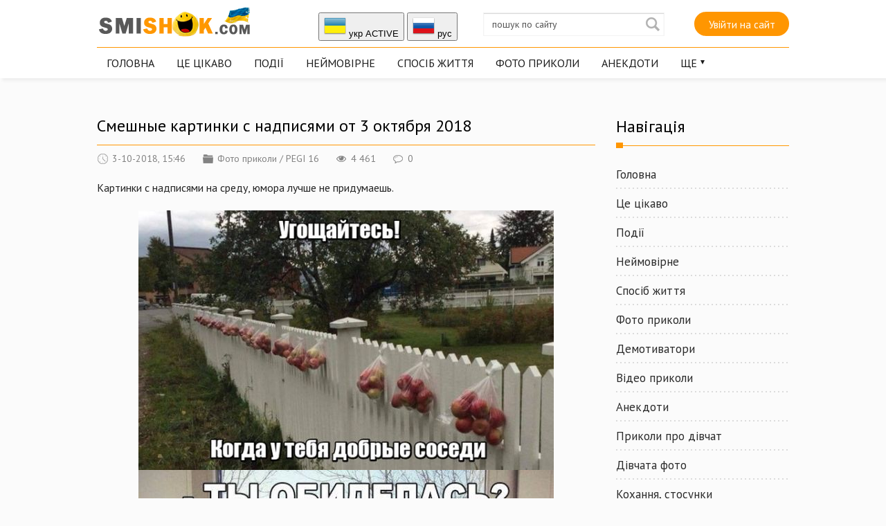

--- FILE ---
content_type: text/html; charset=utf-8
request_url: https://smishok.com/gumor/15936-smeshnye-kartinki-s-nadpisyami-ot-3-oktyabrya-2018.html
body_size: 19279
content:
<!DOCTYPE html PUBLIC "-//W3C//DTD XHTML 1.0 Transitional//EN" "http://www.w3.org/TR/xhtml1/DTD/xhtml1-transitional.dtd">
<html xmlns="http://www.w3.org/1999/xhtml">
<head>   
	<meta http-equiv="X-UA-Compatible" content="IE=edge" />
	<title>Смешные картинки с надписями от 3 октября 2018 » Smiшок.ком</title>
<meta name="charset" content="utf-8">
<meta name="title" content="Смешные картинки с надписями от 3 октября 2018 » Smiшок.ком">
<meta name="description" content="Картинки с надписями на среду, юмора лучше не придумаешь.">
<meta name="keywords" content="Картинки, надписями, среду, юмора, лучше, придумаешь">
<meta name="news_keywords" content="картинки с надписями">
<link rel="canonical" href="https://smishok.com/gumor/15936-smeshnye-kartinki-s-nadpisyami-ot-3-oktyabrya-2018.html">
<link rel="alternate" type="application/rss+xml" title="Smiшок.ком RSS" href="https://smishok.com/rss.xml">
<link rel="alternate" type="application/rss+xml" title="Smiшок.ком RSS Turbo" href="https://smishok.com/rssturbo.xml">
<link rel="alternate" type="application/rss+xml" title="Smiшок.ком RSS Dzen" href="https://smishok.com/rssdzen.xml">
<link rel="search" type="application/opensearchdescription+xml" title="Smiшок.ком" href="https://smishok.com/index.php?do=opensearch">
<link rel="preconnect" href="https://smishok.com/" fetchpriority="high">
<meta property="twitter:title" content="Смешные картинки с надписями от 3 октября 2018 » Smiшок.ком">
<meta property="twitter:url" content="https://smishok.com/gumor/15936-smeshnye-kartinki-s-nadpisyami-ot-3-oktyabrya-2018.html">
<meta property="twitter:card" content="summary_large_image">
<meta property="twitter:image" content="https://smishok.com/uploads/posts/2018-10/1538570702_1.jpg">
<meta property="twitter:description" content="Картинки с надписями на среду, юмора лучше не придумаешь. Картинки с надписями на среду, юмора лучше не придумаешь.">
<meta property="og:type" content="article">
<meta property="og:site_name" content="Smiшок.ком">
<meta property="og:title" content="Смешные картинки с надписями от 3 октября 2018 » Smiшок.ком">
<meta property="og:url" content="https://smishok.com/gumor/15936-smeshnye-kartinki-s-nadpisyami-ot-3-oktyabrya-2018.html">
<meta property="og:image" content="https://smishok.com/uploads/posts/2018-10/1538570702_1.jpg">
<meta property="og:description" content="Картинки с надписями на среду, юмора лучше не придумаешь. Картинки с надписями на среду, юмора лучше не придумаешь.">
<link rel="alternate" hreflang="x-default" href="https://smishok.com/gumor/15936-smeshnye-kartinki-s-nadpisyami-ot-3-oktyabrya-2018.html">
<link rel="alternate" hreflang="ua" href="https://smishok.com/gumor/15936-smeshnye-kartinki-s-nadpisyami-ot-3-oktyabrya-2018.html">
<link rel="alternate" hreflang="ru" href="https://smishok.com/ru/gumor/15936-smeshnye-kartinki-s-nadpisyami-ot-3-oktyabrya-2018.html">

<script src="/engine/classes/min/index.php?g=general&amp;v=zgera"></script>
<script src="/engine/classes/min/index.php?f=engine/classes/js/jqueryui.js,engine/classes/js/dle_js.js,engine/classes/js/bbcodes.js&amp;v=zgera" defer></script>
<script type="application/ld+json">{"@context":"https://schema.org","@graph":[{"@type":"BreadcrumbList","@context":"https://schema.org/","itemListElement":[{"@type":"ListItem","position":1,"item":{"@id":"https://smishok.com/","name":"Smiшок.ком"}},{"@type":"ListItem","position":2,"item":{"@id":"https://smishok.com/gumor/","name":"Фото приколи"}},{"@type":"ListItem","position":3,"item":{"@id":"https://smishok.com/gumor/15936-smeshnye-kartinki-s-nadpisyami-ot-3-oktyabrya-2018.html","name":"Смешные картинки с надписями от 3 октября 2018"}}]}]}</script>
	<link rel="stylesheet" href="/templates/BestBlog/css/style.css" type="text/css" />
	<!--[if lte IE 7]>
	<link rel="stylesheet" href="/templates/BestBlog/css/style-ie.css" type="text/css" />
	<![endif]-->
	<link href="https://fonts.googleapis.com/css?family=PT+Sans:400,400i,700,700i&amp;subset=cyrillic,cyrillic-ext" rel="stylesheet" />
	<meta name="viewport" content="width=device-width, initial-scale=1.0" />
</head>
<body>   

<div class="head-block">
	<div class="head-block2">
		<div class="head-line">
			<a href="/" class="logo"></a>
			<div class="head-soc">


<button onclick="location.href='https://smishok.com/gumor/15936-smeshnye-kartinki-s-nadpisyami-ot-3-oktyabrya-2018.html'"><img src="/engine/skins/flags/ua.png" alt="укр"> укр ACTIVE</button>


<button onclick="location.href='https://smishok.com/ru/gumor/15936-smeshnye-kartinki-s-nadpisyami-ot-3-oktyabrya-2018.html'"><img src="/engine/skins/flags/ru.png" alt="руc"> руc </button>
			</div>
			<div class="search-block">
				<form method="post"  action='' style="margin: 0;padding: 0;">
					<input type="hidden" name="do" value="search"><input type="hidden" name="subaction" value="search" />
			
			<input name="story" type="text" class="form-text" id="story" value="пошук по сайту" onblur="if(this.value=='') this.value='пошук по сайту';" onfocus="if(this.value=='пошук по сайту') this.value='';" title="пошук по сайту" />
					<input type="image" src="/templates/BestBlog/images/search.png" value="Найти!" border="0" class="form-search" alt="Знайти!" /> 
					
				</form>
			</div>
			
			<div class="login-open">Увійти на сайт</div>
			 
			<div class="mob-menu"></div>
		</div>
	<ul class="top-menu">
			
					
			<li><a href="/" class="top-menu-link">Головна</a></li>
			<li><a href="/info/" class="top-menu-link">Це цікаво</a></li>
			<li><a href="/podiyi/" class="top-menu-link">Події</a></li>
			<li><a href="/neymovrne/" class="top-menu-link">Неймовірне</a></li>
			<li><a href="/sposibzhittja/" class="top-menu-link">Спосіб життя</a></li>
			<li><a href="/gumor/" class="top-menu-link">Фото приколи</a></li>
			<li><a href="/anekdotu/" class="top-menu-link">Анекдоти</a></li>
			<li>				
				<a href="#" class="top-menu-link">Ще</a>
				<div class="hidden-menu">
					<a href="/demki/">Демотиватори</a>
					<a href="/video/">Відео приколи</a>					
					<a href="/zhinki/">Приколи про дівчат</a>
					<a href="/divchata/">Дівчата фото</a>
					<a href="/proce/">Кохання, стосунки</a>
					<a href="/blizkist/">Близькість</a>
					<a href="/hi-tech/">hi-Tech</a>
					<a href="/kinosvit/">Світ кіно</a>
					<a href="/znamenitost/">Знаменитості фото</a>			
					<a href="/autonews/">Автомобілі фото новини</a>
					<a href="/shoybiz/">Шоу бізнес</a>  
                    <a href="https://trend-collection.com.ua/ua" class="right-menu-link" target="_blank">Чоловічий одяг</a>
 


				</div>
			</li>
		</ul>
	</div>
</div>
<div class="main-center-block">
	<div class="banner-block mobl1">
		
	</div>
	<div class="left-col">
		

		
		
		
<div class="full-news">
    <div class="full-news-title">
		<h1>Смешные картинки с надписями от 3 октября 2018</h1>
	</div>

	<div class="main-news-info">
		<div class="main-news-info-item">
			<img src="/templates/BestBlog/images/main-news-info1.png" alt="" />3-10-2018, 15:46
		</div>
		<div class="main-news-info-item">
			<img src="/templates/BestBlog/images/main-news-info2.png" alt="" /><a href="https://smishok.com/gumor/">Фото приколи</a> / <a href="https://smishok.com/pegi-16/">PEGI 16</a>
		</div>
		<div class="main-news-info-item">
			<img src="/templates/BestBlog/images/main-news-info3.png" alt="" />4 461
		</div>
		<div class="main-news-info-item">
			<img src="/templates/BestBlog/images/main-news-info4.png" alt="" />0
		</div>
        
         	  
        
	</div>
	<div class="full-news-content">
		Картинки с надписями на среду, юмора лучше не придумаешь.<br /><br /><div style="text-align:center;"><!--dle_image_begin:https://smishok.com/uploads/posts/2018-10/1538570702_1.jpg|--><img src="/uploads/posts/2018-10/1538570702_1.jpg" alt="Смешные картинки с надписями от 3 октября 2018" title="Смешные картинки с надписями от 3 октября 2018"  /><!--dle_image_end--><br /><!--dle_image_begin:https://smishok.com/uploads/posts/2018-10/1538570685_2.jpg|--><img src="/uploads/posts/2018-10/1538570685_2.jpg" alt="Смешные картинки с надписями от 3 октября 2018" title="Смешные картинки с надписями от 3 октября 2018"  /><!--dle_image_end--><br /><!--dle_image_begin:https://smishok.com/uploads/posts/2018-10/1538570701_3.jpg|--><img src="/uploads/posts/2018-10/1538570701_3.jpg" alt="Смешные картинки с надписями от 3 октября 2018" title="Смешные картинки с надписями от 3 октября 2018"  /><!--dle_image_end--><br /><!--dle_image_begin:https://smishok.com/uploads/posts/2018-10/1538570712_4.jpg|--><img src="/uploads/posts/2018-10/1538570712_4.jpg" alt="Смешные картинки с надписями от 3 октября 2018" title="Смешные картинки с надписями от 3 октября 2018"  /><!--dle_image_end--><br /><!--dle_image_begin:https://smishok.com/uploads/posts/2018-10/1538570760_5.jpg|--><img src="/uploads/posts/2018-10/1538570760_5.jpg" alt="Смешные картинки с надписями от 3 октября 2018" title="Смешные картинки с надписями от 3 октября 2018"  /><!--dle_image_end--><br /><!--dle_image_begin:https://smishok.com/uploads/posts/2018-10/1538570751_12.jpg|--><img src="/uploads/posts/2018-10/1538570751_12.jpg" alt="Смешные картинки с надписями от 3 октября 2018" title="Смешные картинки с надписями от 3 октября 2018"  /><!--dle_image_end--><br /><!--dle_image_begin:https://smishok.com/uploads/posts/2018-10/1538570681_13.jpg|--><img src="/uploads/posts/2018-10/1538570681_13.jpg" alt="Смешные картинки с надписями от 3 октября 2018" title="Смешные картинки с надписями от 3 октября 2018"  /><!--dle_image_end--><br /><!--dle_image_begin:https://smishok.com/uploads/posts/2018-10/1538570768_14.jpg|--><img src="/uploads/posts/2018-10/1538570768_14.jpg" alt="Смешные картинки с надписями от 3 октября 2018" title="Смешные картинки с надписями от 3 октября 2018"  /><!--dle_image_end--><br /><!--dle_image_begin:https://smishok.com/uploads/posts/2018-10/1538570695_15.jpg|--><img src="/uploads/posts/2018-10/1538570695_15.jpg" alt="Смешные картинки с надписями от 3 октября 2018" title="Смешные картинки с надписями от 3 октября 2018"  /><!--dle_image_end--><br /><!--dle_image_begin:https://smishok.com/uploads/posts/2018-10/1538570714_16.jpg|--><img src="/uploads/posts/2018-10/1538570714_16.jpg" alt="Смешные картинки с надписями от 3 октября 2018" title="Смешные картинки с надписями от 3 октября 2018"  /><!--dle_image_end--><br /><!--dle_image_begin:https://smishok.com/uploads/posts/2018-10/1538570705_17.jpg|--><img src="/uploads/posts/2018-10/1538570705_17.jpg" alt="Смешные картинки с надписями от 3 октября 2018" title="Смешные картинки с надписями от 3 октября 2018"  /><!--dle_image_end--><br /><!--dle_image_begin:https://smishok.com/uploads/posts/2018-10/1538570721_18.jpg|--><img src="/uploads/posts/2018-10/1538570721_18.jpg" alt="Смешные картинки с надписями от 3 октября 2018" title="Смешные картинки с надписями от 3 октября 2018"  /><!--dle_image_end--><br /><!--dle_image_begin:https://smishok.com/uploads/posts/2018-10/1538570680_19.jpg|--><img src="/uploads/posts/2018-10/1538570680_19.jpg" alt="Смешные картинки с надписями от 3 октября 2018" title="Смешные картинки с надписями от 3 октября 2018"  /><!--dle_image_end--><br /><!--dle_image_begin:https://smishok.com/uploads/posts/2018-10/1538570700_22.jpg|--><img src="/uploads/posts/2018-10/1538570700_22.jpg" alt="Смешные картинки с надписями от 3 октября 2018" title="Смешные картинки с надписями от 3 октября 2018"  /><!--dle_image_end--><br /><!--dle_image_begin:https://smishok.com/uploads/posts/2018-10/1538570719_44.jpg|--><img src="/uploads/posts/2018-10/1538570719_44.jpg" alt="Смешные картинки с надписями от 3 октября 2018" title="Смешные картинки с надписями от 3 октября 2018"  /><!--dle_image_end--><br /><!--dle_image_begin:https://smishok.com/uploads/posts/2018-10/1538570752_66.jpg|--><img src="/uploads/posts/2018-10/1538570752_66.jpg" alt="Смешные картинки с надписями от 3 октября 2018" title="Смешные картинки с надписями от 3 октября 2018"  /><!--dle_image_end--><br /><!--dle_image_begin:https://smishok.com/uploads/posts/2018-10/1538570678_123.jpg|--><img src="/uploads/posts/2018-10/1538570678_123.jpg" alt="Смешные картинки с надписями от 3 октября 2018" title="Смешные картинки с надписями от 3 октября 2018"  /><!--dle_image_end--><br /><!--dle_image_begin:https://smishok.com/uploads/posts/2018-10/1538570774_555.jpg|--><img src="/uploads/posts/2018-10/1538570774_555.jpg" alt="Смешные картинки с надписями от 3 октября 2018" title="Смешные картинки с надписями от 3 октября 2018"  /><!--dle_image_end--></div>
		<div style="clear: both;"></div>
	</div>
    <div class="full-news-other">
        
 <b>Сподобався матеріал? Підтримай сайт і поділись матеріалом з друзями! :)</b><br />
<script type="text/javascript" src="//smishok.com/templates/zakl/es5-shims.min.js" charset="utf-8"></script>
<script type="text/javascript" src="//smishok.com/templates/zakl/share.js" charset="utf-8"></script>
<div class="ya-share2" data-services="vkontakte,facebook,odnoklassniki,moimir" data-counter=""></div>         


        
        
	</div>
	<div style="clear: both;height: 15px;"></div>
	<div class="main-news-author">
		 
			Опублікував <a onclick="ShowProfile('admin', 'https://smishok.com/user/admin/', '0'); return false;" href="https://smishok.com/user/admin/">admin</a>
		</div>
	

  
    
<div class="main-sliders-rate ignore-select">
	<a href="#" onclick="doRate('plus', '15936'); return false;" >
		<span>
			<svg viewBox="61.9 84.9 200.8 194.4">
				<path d="M237,146c-4-0.8-8.8-0.8-11.2-0.8h-41V98.6c0-8-6.4-13.7-13.7-13.7h-19.3c-7.2,0-12.9,4.8-15.3,11.2l-11.2,47.4c0,0.8-1.6,3.2-1.6,3.2l-19.3,20.1c0,0-0.8,0.8-0.8,1.6c-0.8,0-1.6,0.8-1.6,0.8H78.8c-8.8,0-16.9,5.6-16.9,14.5v61c0,8.8,8,16.1,16.9,16.1h23.3c1.6,0,3.2-0.8,4.8-0.8l16.1,13.7c4,3.2,9.6,5.6,14.5,5.6h72.3c39.4,0,53-31.3,53-57v-41.8C261.1,158,245.8,148.4,237,146z M81.2,186.9h18.5v56.2H81.2L81.2,186.9L81.2,186.9z M243.4,222.3c0,11.2-3.2,36.9-34.5,36.9h-72.3c-0.8,0-2.4-0.8-2.4-0.8l-16.1-12.9v-0.8v-61v-1.6c0-0.8,0-1.6,0.8-1.6l19.3-20.1c3.2-3.2,5.6-7.2,6.4-11.2l10.4-44.2h9.6v43.4c0,8,7.2,14.5,15.3,14.5h45c2.4,0,5.6,0,6.4,0.8c1.6,0.8,10.4,4,10.4,16.1C243.4,180.5,243.4,222.3,243.4,222.3z"></path>
			</svg>
			<span data-likes-id="15936">0</span>
		</span>
	</a>
	<a href="#" onclick="doRate('minus', '15936'); return false;" >
		<span>
			<svg viewBox="97.6 84.8 200.8 194.4">
				<path d="M298.4,183.6v-41.8c0-25.7-12.9-57-53-57h-72.3c-4.8,0-10.4,2.4-14.5,5.6l-16.1,13.7c-1.6-0.8-3.2-0.8-4.8-0.8h-23.3c-8.8,0-16.9,7.2-16.9,16.1v61c0,8.8,8,14.5,16.9,14.5h23.3c0.8,0,1.6,0.8,1.6,0.8s0,0.8,0.8,1.6l19.3,20.1c0.8,0.8,1.6,2.4,1.6,3.2l11.2,47.4c1.6,6.4,8,11.2,15.3,11.2h19.3c7.2,0,13.7-5.6,13.7-13.7v-45.8h41c2.4,0,7.2,0,11.2-0.8C283.1,215.7,298.4,206.1,298.4,183.6z M118.5,120.2H137v56.2h-18.5V120.2z M279.9,183.6c0,12.9-8.8,16.1-10.4,16.1c-1.6,0-4,0.8-6.4,0.8h-45c-8,0-15.3,6.4-15.3,14.5v43.4h-11.2l-10.4-44.2c-0.8-4-4-8-6.4-11.2l-19.3-20.1l-0.8-1.6v-1.6v-61v-0.8l16.1-12.9c0.8,0,1.6-0.8,2.4-0.8h72.3c31.3,0,34.5,25.7,34.5,36.9V183.6z"></path>
			</svg>
			<span data-dislikes-id="15936">0</span>
		</span>
	</a>
</div>
    
    

	
	<div style="clear: both;height: 15px;"></div>
	<div class="full-news-tags">
		Теги: <a href="https://smishok.com/tags/%D0%BA%D0%B0%D1%80%D1%82%D0%B8%D0%BD%D0%BA%D0%B8%20%D1%81%20%D0%BD%D0%B0%D0%B4%D0%BF%D0%B8%D1%81%D1%8F%D0%BC%D0%B8/">картинки с надписями</a>
	</div>
	
	

	<div style="clear: both;height: 30px;"></div>
	
	<div class="right-block">
		<div class="right-block-title">
			
			Подібні публікації <i></i>
		</div>
		<div class="right-block-content">
			<div class="r23901"></div>
<script type="text/javascript">
    (function() {
        var date = new Date();

        try {
            date = new Date(date.toLocaleString('en-US', {
                timeZone: 'Europe/Kiev'}
            ));
        } catch (e) {}

        var ext = [
            (date.getFullYear()).toString(),
            ('0'+(date.getMonth()+1).toString()).substr(-2),
            ('0'+(date.getDate()).toString()).substr(-2)
        ].join('');

        var tag = (function() {
                var informers = document.getElementsByClassName('r23901'),
                    len = informers.length;
                return len ? informers[len - 1] : null;
            })(),
            idn = (function() {
                var i, num, idn = '', chars = "abcdefghiklmnopqrstuvwxyz",
                    len = Math.floor((Math.random() * 2) + 4);
                for (i = 0; i < len; i++) {
                    num = Math.floor(Math.random() * chars.length);
                    idn += chars.substring(num, num + 1);
                }
                return idn;
            })();
        var container = document.createElement('div');
            container.id = idn;
        tag.appendChild(container);
        var script = document.createElement('script');
            script.className = 's23901';
            script.src = 'https://mediabrama.com/shop/j/23901/?v=1?date='+ ext;
            script.charset = 'utf-8';
            script.dataset.idn = idn;
        tag.parentNode.insertBefore(script, tag);
    })();
</script> <div class="main-news box-shortstory">
	<div class="main-news-title">
		<a href="https://smishok.com/gumor/15905-smeshnye-kartinki-s-nadpisyami-22-sentyabrya-2018.html">Смешные картинки с надписями 22 сентября 2018</a>
	</div>
	<div class="main-news-image">
		<a href="https://smishok.com/gumor/15905-smeshnye-kartinki-s-nadpisyami-22-sentyabrya-2018.html"><img src="/uploads/posts/2018-09/1537564789_7.jpg" alt="Смешные картинки с надписями 22 сентября 2018" /><u></u></a>
	</div>
	<div class="main-news-text">
		Порция ночного юмора в подборке картинок с надписями. Так что. не спишь давай заходи смотри...
	</div>
</div><div class="main-news box-shortstory">
	<div class="main-news-title">
		<a href="https://smishok.com/gumor/15311-smeshnye-kartinki-s-nadpisyami-ot-9-oktyabrya-2017.html">Смешные картинки с надписями от 9 октября 2017</a>
	</div>
	<div class="main-news-image">
		<a href="https://smishok.com/gumor/15311-smeshnye-kartinki-s-nadpisyami-ot-9-oktyabrya-2017.html"><img src="/uploads/posts/2017-10/1507560302_6.jpg" alt="Смешные картинки с надписями от 9 октября 2017" /><u></u></a>
	</div>
	<div class="main-news-text">
		Свежая подборка картинок с надписями, где текст на фото четко подчеркивает суть юмора. Вечерний выпуск картинок с надписями..
	</div>
</div><div class="main-news box-shortstory">
	<div class="main-news-title">
		<a href="https://smishok.com/gumor/15439-smeshnye-kartinki-s-nadpisyami-ot-27-oktyabrya-2017.html">Смешные картинки с надписями от 27 октября 2017</a>
	</div>
	<div class="main-news-image">
		<a href="https://smishok.com/gumor/15439-smeshnye-kartinki-s-nadpisyami-ot-27-oktyabrya-2017.html"><img src="/uploads/posts/2017-10/1509400821_bezimeni-1.jpg" alt="Смешные картинки с надписями от 27 октября 2017" /><u></u></a>
	</div>
	<div class="main-news-text">
		Очередная порция юмора в виде картинок с веселыми надписями. Просто наслаждайся позитивными фото и читай прикольные подписи, будет весело.
	</div>
</div><div class="main-news box-shortstory">
	<div class="main-news-title">
		<a href="https://smishok.com/gumor/15690-smeshnye-kartinki-s-nadpisyami-ot-13-maya-2018.html">Смешные картинки с надписями от 13 мая 2018</a>
	</div>
	<div class="main-news-image">
		<a href="https://smishok.com/gumor/15690-smeshnye-kartinki-s-nadpisyami-ot-13-maya-2018.html"><img src="/uploads/posts/2018-05/1526225439_14.jpg" alt="Смешные картинки с надписями от 13 мая 2018" /><u></u></a>
	</div>
	<div class="main-news-text">
		Очередная порция свежего юмора в картинках с надписями.
	</div>
</div><div class="main-news box-shortstory">
	<div class="main-news-title">
		<a href="https://smishok.com/gumor/15270-smeshnye-kartinki-s-nadpisyami-ot-5-oktyabrya-2017.html">Смешные картинки с надписями от 5 октября 2017</a>
	</div>
	<div class="main-news-image">
		<a href="https://smishok.com/gumor/15270-smeshnye-kartinki-s-nadpisyami-ot-5-oktyabrya-2017.html"><img src="/uploads/posts/2017-10/1507150787_2-11.jpg" alt="Смешные картинки с надписями от 5 октября 2017" /><u></u></a>
	</div>
	<div class="main-news-text">
		Пару минут позитива, картинки с надписями поднимут настроение.
	</div>
</div>
			<div style="clear: both;"></div>
		</div>
	</div>
	
	<div class="right-block">
		<div class="right-block-title">
			
			Коментарі <i></i>
		</div>
		<div class="right-block-content">
			
<div id="dle-ajax-comments"></div>
<!--dlenavigationcomments-->
			<div style="clear: both;"></div>
			<div class="open-com-form">
			Додати коментар </div>
		    <div class="hidden-com-form">
			    <form  method="post" name="dle-comments-form" id="dle-comments-form" ><div class="add-comment">
	<div class="add-comment-title">
		
		Додати свій коментар:		
	</div>
	
	<div class="form-line-tt">
		<div class="form-line-tt-left">
		
		Ваше ім'я:	
		</div>
		<div class="form-line-tt-right">
			<input type="text" name="name" id="name" class="form-input-stand" />
		</div>
	</div>
	<div class="form-line-tt">
		<div class="form-line-tt-left">
			Ваш E-Mail:
		</div>
		<div class="form-line-tt-right">
			<input type="text" name="mail" id="mail" class="form-input-stand" />
		</div>
	</div>
	
	
	<div class="form-line-tt" style="padding: 10px 0 10px 0;">
		<script>
<!--
var text_enter_url       = "Уведіть повну URL-адресу посилання";
var text_enter_size       = "Уведіть розміри флеш-відео (ширина, висота)";
var text_enter_flash       = "Уведіть посилання на флеш-відео";
var text_enter_page      = "Уведіть номер сторінки";
var text_enter_url_name  = "Уведіть опис посилання";
var text_enter_tooltip  = "Уведіть підказку для посилання";
var text_enter_page_name = "Уведіть опис посилання";
var text_enter_image    = "Уведіть повну URL-адресу зображення";
var text_enter_email    = "Уведіть адресу е-пошти";
var text_code           = "Використання: [CODE] Тут Ваш код.. [/CODE]";
var text_quote          = "Використання: [QUOTE] Тут Ваша Цитата.. [/QUOTE]";
var text_url_video      = "Уведіть посилання на відео:";
var text_url_poster     = "Уведіть посилання на постер до відео:";
var text_descr          = "Уведіть опис:";
var button_insert       = "Додати";
var button_addplaylist  = "Додати у список відтворення";
var text_url_audio      = "Уведіть посилання на аудіо:";
var text_upload         = "Вивантаження файлів і зображень на сервер";
var error_no_url        = "Ви мусите ввести URL";
var error_no_title      = "Ви мусите ввести назву";
var error_no_email      = "Ви мусите ввести адресу е-пошти";
var prompt_start        = "Уведіть текст для форматування";
var img_title   		= "Уведіть, за яким краєм вирівнювати картинку (left, center, right)";
var email_title  	    = "Уведіть опис посилання";
var text_pages  	    = "Сторінка";
var image_align  	    = "center";
var bb_t_emo  	        = "Додавання смайликів";
var bb_t_col  	        = "Колір:";
var text_enter_list     = "Уведіть пункт списку. Для завершення уведення, залиште поле порожнім.";
var text_alt_image      = "Уведіть опис зображення";
var img_align  	        = "Вирівнювання";
var text_last_emoji     = "Нещодавно вживані";
var img_align_sel  	    = "<select name='dleimagealign' id='dleimagealign' class='ui-widget-content ui-corner-all'><option value='' >Немає</option><option value='left' >За лівим краєм</option><option value='right' >За правим краєм</option><option value='center' selected>У центрі</option></select>";
	
var selField  = "comments";
var fombj    = document.getElementById( 'dle-comments-form' );
-->
</script>
<div class="bb-editor">
<div class="bb-pane">
<b id="b_b" class="bb-btn" onclick="simpletag('b')" title="Напівжирний"></b>
<b id="b_i" class="bb-btn" onclick="simpletag('i')" title="Нахилений текст"></b>
<b id="b_u" class="bb-btn" onclick="simpletag('u')" title="Підкреслений текст"></b>
<b id="b_s" class="bb-btn" onclick="simpletag('s')" title="Закреслений текст"></b>
<span class="bb-sep"></span>
<b id="b_left" class="bb-btn" onclick="simpletag('left')" title="Вирівнювання за лівим краєм"></b>
<b id="b_center" class="bb-btn" onclick="simpletag('center')" title="У центрі"></b>
<b id="b_right" class="bb-btn" onclick="simpletag('right')" title="Вирівнювання за правим краєм"></b>
<span class="bb-sep"></span>
<b id="b_emo" class="bb-btn" onclick="show_bb_dropdown(this)" title="Додавання смайликів" tabindex="-1"></b>
<ul class="bb-pane-dropdown emoji-button">
	<li><table style="width:100%;border: 0px;padding: 0px;"><tr><td style="padding:5px;text-align: center;"><a href="#" onclick="dle_smiley(':bowtie:'); return false;"><img alt="bowtie" class="emoji" src="/engine/data/emoticons/bowtie.png" srcset="/engine/data/emoticons/bowtie@2x.png 2x" /></a></td><td style="padding:5px;text-align: center;"><a href="#" onclick="dle_smiley(':smile:'); return false;"><img alt="smile" class="emoji" src="/engine/data/emoticons/smile.png" srcset="/engine/data/emoticons/smile@2x.png 2x" /></a></td><td style="padding:5px;text-align: center;"><a href="#" onclick="dle_smiley(':laughing:'); return false;"><img alt="laughing" class="emoji" src="/engine/data/emoticons/laughing.png" srcset="/engine/data/emoticons/laughing@2x.png 2x" /></a></td><td style="padding:5px;text-align: center;"><a href="#" onclick="dle_smiley(':blush:'); return false;"><img alt="blush" class="emoji" src="/engine/data/emoticons/blush.png" srcset="/engine/data/emoticons/blush@2x.png 2x" /></a></td><td style="padding:5px;text-align: center;"><a href="#" onclick="dle_smiley(':smiley:'); return false;"><img alt="smiley" class="emoji" src="/engine/data/emoticons/smiley.png" srcset="/engine/data/emoticons/smiley@2x.png 2x" /></a></td><td style="padding:5px;text-align: center;"><a href="#" onclick="dle_smiley(':relaxed:'); return false;"><img alt="relaxed" class="emoji" src="/engine/data/emoticons/relaxed.png" srcset="/engine/data/emoticons/relaxed@2x.png 2x" /></a></td><td style="padding:5px;text-align: center;"><a href="#" onclick="dle_smiley(':smirk:'); return false;"><img alt="smirk" class="emoji" src="/engine/data/emoticons/smirk.png" srcset="/engine/data/emoticons/smirk@2x.png 2x" /></a></td></tr><tr><td style="padding:5px;text-align: center;"><a href="#" onclick="dle_smiley(':heart_eyes:'); return false;"><img alt="heart_eyes" class="emoji" src="/engine/data/emoticons/heart_eyes.png" srcset="/engine/data/emoticons/heart_eyes@2x.png 2x" /></a></td><td style="padding:5px;text-align: center;"><a href="#" onclick="dle_smiley(':kissing_heart:'); return false;"><img alt="kissing_heart" class="emoji" src="/engine/data/emoticons/kissing_heart.png" srcset="/engine/data/emoticons/kissing_heart@2x.png 2x" /></a></td><td style="padding:5px;text-align: center;"><a href="#" onclick="dle_smiley(':kissing_closed_eyes:'); return false;"><img alt="kissing_closed_eyes" class="emoji" src="/engine/data/emoticons/kissing_closed_eyes.png" srcset="/engine/data/emoticons/kissing_closed_eyes@2x.png 2x" /></a></td><td style="padding:5px;text-align: center;"><a href="#" onclick="dle_smiley(':flushed:'); return false;"><img alt="flushed" class="emoji" src="/engine/data/emoticons/flushed.png" srcset="/engine/data/emoticons/flushed@2x.png 2x" /></a></td><td style="padding:5px;text-align: center;"><a href="#" onclick="dle_smiley(':relieved:'); return false;"><img alt="relieved" class="emoji" src="/engine/data/emoticons/relieved.png" srcset="/engine/data/emoticons/relieved@2x.png 2x" /></a></td><td style="padding:5px;text-align: center;"><a href="#" onclick="dle_smiley(':satisfied:'); return false;"><img alt="satisfied" class="emoji" src="/engine/data/emoticons/satisfied.png" srcset="/engine/data/emoticons/satisfied@2x.png 2x" /></a></td><td style="padding:5px;text-align: center;"><a href="#" onclick="dle_smiley(':grin:'); return false;"><img alt="grin" class="emoji" src="/engine/data/emoticons/grin.png" srcset="/engine/data/emoticons/grin@2x.png 2x" /></a></td></tr><tr><td style="padding:5px;text-align: center;"><a href="#" onclick="dle_smiley(':wink:'); return false;"><img alt="wink" class="emoji" src="/engine/data/emoticons/wink.png" srcset="/engine/data/emoticons/wink@2x.png 2x" /></a></td><td style="padding:5px;text-align: center;"><a href="#" onclick="dle_smiley(':stuck_out_tongue_winking_eye:'); return false;"><img alt="stuck_out_tongue_winking_eye" class="emoji" src="/engine/data/emoticons/stuck_out_tongue_winking_eye.png" srcset="/engine/data/emoticons/stuck_out_tongue_winking_eye@2x.png 2x" /></a></td><td style="padding:5px;text-align: center;"><a href="#" onclick="dle_smiley(':stuck_out_tongue_closed_eyes:'); return false;"><img alt="stuck_out_tongue_closed_eyes" class="emoji" src="/engine/data/emoticons/stuck_out_tongue_closed_eyes.png" srcset="/engine/data/emoticons/stuck_out_tongue_closed_eyes@2x.png 2x" /></a></td><td style="padding:5px;text-align: center;"><a href="#" onclick="dle_smiley(':grinning:'); return false;"><img alt="grinning" class="emoji" src="/engine/data/emoticons/grinning.png" srcset="/engine/data/emoticons/grinning@2x.png 2x" /></a></td><td style="padding:5px;text-align: center;"><a href="#" onclick="dle_smiley(':kissing:'); return false;"><img alt="kissing" class="emoji" src="/engine/data/emoticons/kissing.png" srcset="/engine/data/emoticons/kissing@2x.png 2x" /></a></td><td style="padding:5px;text-align: center;"><a href="#" onclick="dle_smiley(':stuck_out_tongue:'); return false;"><img alt="stuck_out_tongue" class="emoji" src="/engine/data/emoticons/stuck_out_tongue.png" srcset="/engine/data/emoticons/stuck_out_tongue@2x.png 2x" /></a></td><td style="padding:5px;text-align: center;"><a href="#" onclick="dle_smiley(':sleeping:'); return false;"><img alt="sleeping" class="emoji" src="/engine/data/emoticons/sleeping.png" srcset="/engine/data/emoticons/sleeping@2x.png 2x" /></a></td></tr><tr><td style="padding:5px;text-align: center;"><a href="#" onclick="dle_smiley(':worried:'); return false;"><img alt="worried" class="emoji" src="/engine/data/emoticons/worried.png" srcset="/engine/data/emoticons/worried@2x.png 2x" /></a></td><td style="padding:5px;text-align: center;"><a href="#" onclick="dle_smiley(':frowning:'); return false;"><img alt="frowning" class="emoji" src="/engine/data/emoticons/frowning.png" srcset="/engine/data/emoticons/frowning@2x.png 2x" /></a></td><td style="padding:5px;text-align: center;"><a href="#" onclick="dle_smiley(':anguished:'); return false;"><img alt="anguished" class="emoji" src="/engine/data/emoticons/anguished.png" srcset="/engine/data/emoticons/anguished@2x.png 2x" /></a></td><td style="padding:5px;text-align: center;"><a href="#" onclick="dle_smiley(':open_mouth:'); return false;"><img alt="open_mouth" class="emoji" src="/engine/data/emoticons/open_mouth.png" srcset="/engine/data/emoticons/open_mouth@2x.png 2x" /></a></td><td style="padding:5px;text-align: center;"><a href="#" onclick="dle_smiley(':grimacing:'); return false;"><img alt="grimacing" class="emoji" src="/engine/data/emoticons/grimacing.png" srcset="/engine/data/emoticons/grimacing@2x.png 2x" /></a></td><td style="padding:5px;text-align: center;"><a href="#" onclick="dle_smiley(':confused:'); return false;"><img alt="confused" class="emoji" src="/engine/data/emoticons/confused.png" srcset="/engine/data/emoticons/confused@2x.png 2x" /></a></td><td style="padding:5px;text-align: center;"><a href="#" onclick="dle_smiley(':hushed:'); return false;"><img alt="hushed" class="emoji" src="/engine/data/emoticons/hushed.png" srcset="/engine/data/emoticons/hushed@2x.png 2x" /></a></td></tr><tr><td style="padding:5px;text-align: center;"><a href="#" onclick="dle_smiley(':expressionless:'); return false;"><img alt="expressionless" class="emoji" src="/engine/data/emoticons/expressionless.png" srcset="/engine/data/emoticons/expressionless@2x.png 2x" /></a></td><td style="padding:5px;text-align: center;"><a href="#" onclick="dle_smiley(':unamused:'); return false;"><img alt="unamused" class="emoji" src="/engine/data/emoticons/unamused.png" srcset="/engine/data/emoticons/unamused@2x.png 2x" /></a></td><td style="padding:5px;text-align: center;"><a href="#" onclick="dle_smiley(':sweat_smile:'); return false;"><img alt="sweat_smile" class="emoji" src="/engine/data/emoticons/sweat_smile.png" srcset="/engine/data/emoticons/sweat_smile@2x.png 2x" /></a></td><td style="padding:5px;text-align: center;"><a href="#" onclick="dle_smiley(':sweat:'); return false;"><img alt="sweat" class="emoji" src="/engine/data/emoticons/sweat.png" srcset="/engine/data/emoticons/sweat@2x.png 2x" /></a></td><td style="padding:5px;text-align: center;"><a href="#" onclick="dle_smiley(':disappointed_relieved:'); return false;"><img alt="disappointed_relieved" class="emoji" src="/engine/data/emoticons/disappointed_relieved.png" srcset="/engine/data/emoticons/disappointed_relieved@2x.png 2x" /></a></td><td style="padding:5px;text-align: center;"><a href="#" onclick="dle_smiley(':weary:'); return false;"><img alt="weary" class="emoji" src="/engine/data/emoticons/weary.png" srcset="/engine/data/emoticons/weary@2x.png 2x" /></a></td><td style="padding:5px;text-align: center;"><a href="#" onclick="dle_smiley(':pensive:'); return false;"><img alt="pensive" class="emoji" src="/engine/data/emoticons/pensive.png" srcset="/engine/data/emoticons/pensive@2x.png 2x" /></a></td></tr><tr><td style="padding:5px;text-align: center;"><a href="#" onclick="dle_smiley(':disappointed:'); return false;"><img alt="disappointed" class="emoji" src="/engine/data/emoticons/disappointed.png" srcset="/engine/data/emoticons/disappointed@2x.png 2x" /></a></td><td style="padding:5px;text-align: center;"><a href="#" onclick="dle_smiley(':confounded:'); return false;"><img alt="confounded" class="emoji" src="/engine/data/emoticons/confounded.png" srcset="/engine/data/emoticons/confounded@2x.png 2x" /></a></td><td style="padding:5px;text-align: center;"><a href="#" onclick="dle_smiley(':fearful:'); return false;"><img alt="fearful" class="emoji" src="/engine/data/emoticons/fearful.png" srcset="/engine/data/emoticons/fearful@2x.png 2x" /></a></td><td style="padding:5px;text-align: center;"><a href="#" onclick="dle_smiley(':cold_sweat:'); return false;"><img alt="cold_sweat" class="emoji" src="/engine/data/emoticons/cold_sweat.png" srcset="/engine/data/emoticons/cold_sweat@2x.png 2x" /></a></td><td style="padding:5px;text-align: center;"><a href="#" onclick="dle_smiley(':persevere:'); return false;"><img alt="persevere" class="emoji" src="/engine/data/emoticons/persevere.png" srcset="/engine/data/emoticons/persevere@2x.png 2x" /></a></td><td style="padding:5px;text-align: center;"><a href="#" onclick="dle_smiley(':cry:'); return false;"><img alt="cry" class="emoji" src="/engine/data/emoticons/cry.png" srcset="/engine/data/emoticons/cry@2x.png 2x" /></a></td><td style="padding:5px;text-align: center;"><a href="#" onclick="dle_smiley(':sob:'); return false;"><img alt="sob" class="emoji" src="/engine/data/emoticons/sob.png" srcset="/engine/data/emoticons/sob@2x.png 2x" /></a></td></tr><tr><td style="padding:5px;text-align: center;"><a href="#" onclick="dle_smiley(':joy:'); return false;"><img alt="joy" class="emoji" src="/engine/data/emoticons/joy.png" srcset="/engine/data/emoticons/joy@2x.png 2x" /></a></td><td style="padding:5px;text-align: center;"><a href="#" onclick="dle_smiley(':astonished:'); return false;"><img alt="astonished" class="emoji" src="/engine/data/emoticons/astonished.png" srcset="/engine/data/emoticons/astonished@2x.png 2x" /></a></td><td style="padding:5px;text-align: center;"><a href="#" onclick="dle_smiley(':scream:'); return false;"><img alt="scream" class="emoji" src="/engine/data/emoticons/scream.png" srcset="/engine/data/emoticons/scream@2x.png 2x" /></a></td><td style="padding:5px;text-align: center;"><a href="#" onclick="dle_smiley(':tired_face:'); return false;"><img alt="tired_face" class="emoji" src="/engine/data/emoticons/tired_face.png" srcset="/engine/data/emoticons/tired_face@2x.png 2x" /></a></td><td style="padding:5px;text-align: center;"><a href="#" onclick="dle_smiley(':angry:'); return false;"><img alt="angry" class="emoji" src="/engine/data/emoticons/angry.png" srcset="/engine/data/emoticons/angry@2x.png 2x" /></a></td><td style="padding:5px;text-align: center;"><a href="#" onclick="dle_smiley(':rage:'); return false;"><img alt="rage" class="emoji" src="/engine/data/emoticons/rage.png" srcset="/engine/data/emoticons/rage@2x.png 2x" /></a></td><td style="padding:5px;text-align: center;"><a href="#" onclick="dle_smiley(':triumph:'); return false;"><img alt="triumph" class="emoji" src="/engine/data/emoticons/triumph.png" srcset="/engine/data/emoticons/triumph@2x.png 2x" /></a></td></tr><tr><td style="padding:5px;text-align: center;"><a href="#" onclick="dle_smiley(':sleepy:'); return false;"><img alt="sleepy" class="emoji" src="/engine/data/emoticons/sleepy.png" srcset="/engine/data/emoticons/sleepy@2x.png 2x" /></a></td><td style="padding:5px;text-align: center;"><a href="#" onclick="dle_smiley(':yum:'); return false;"><img alt="yum" class="emoji" src="/engine/data/emoticons/yum.png" srcset="/engine/data/emoticons/yum@2x.png 2x" /></a></td><td style="padding:5px;text-align: center;"><a href="#" onclick="dle_smiley(':mask:'); return false;"><img alt="mask" class="emoji" src="/engine/data/emoticons/mask.png" srcset="/engine/data/emoticons/mask@2x.png 2x" /></a></td><td style="padding:5px;text-align: center;"><a href="#" onclick="dle_smiley(':sunglasses:'); return false;"><img alt="sunglasses" class="emoji" src="/engine/data/emoticons/sunglasses.png" srcset="/engine/data/emoticons/sunglasses@2x.png 2x" /></a></td><td style="padding:5px;text-align: center;"><a href="#" onclick="dle_smiley(':dizzy_face:'); return false;"><img alt="dizzy_face" class="emoji" src="/engine/data/emoticons/dizzy_face.png" srcset="/engine/data/emoticons/dizzy_face@2x.png 2x" /></a></td><td style="padding:5px;text-align: center;"><a href="#" onclick="dle_smiley(':imp:'); return false;"><img alt="imp" class="emoji" src="/engine/data/emoticons/imp.png" srcset="/engine/data/emoticons/imp@2x.png 2x" /></a></td><td style="padding:5px;text-align: center;"><a href="#" onclick="dle_smiley(':smiling_imp:'); return false;"><img alt="smiling_imp" class="emoji" src="/engine/data/emoticons/smiling_imp.png" srcset="/engine/data/emoticons/smiling_imp@2x.png 2x" /></a></td></tr><tr><td style="padding:5px;text-align: center;"><a href="#" onclick="dle_smiley(':neutral_face:'); return false;"><img alt="neutral_face" class="emoji" src="/engine/data/emoticons/neutral_face.png" srcset="/engine/data/emoticons/neutral_face@2x.png 2x" /></a></td><td style="padding:5px;text-align: center;"><a href="#" onclick="dle_smiley(':no_mouth:'); return false;"><img alt="no_mouth" class="emoji" src="/engine/data/emoticons/no_mouth.png" srcset="/engine/data/emoticons/no_mouth@2x.png 2x" /></a></td><td style="padding:5px;text-align: center;"><a href="#" onclick="dle_smiley(':innocent:'); return false;"><img alt="innocent" class="emoji" src="/engine/data/emoticons/innocent.png" srcset="/engine/data/emoticons/innocent@2x.png 2x" /></a></td></tr></table></li>
</ul>
<span class="bb-sep"></span>

<b id="b_color" class="bb-btn" onclick="show_bb_dropdown(this)" title="Вибір кольору" tabindex="-1"></b>
<ul class="bb-pane-dropdown" style="min-width: 150px !important;">
	<li>
		<div class="color-palette"><div><button onclick="setColor( $(this).data('value') );" type="button" class="color-btn" style="background-color:#000000;" data-value="#000000"></button><button onclick="setColor( $(this).data('value') );" type="button" class="color-btn" style="background-color:#424242;" data-value="#424242"></button><button onclick="setColor( $(this).data('value') );" type="button" class="color-btn" style="background-color:#636363;" data-value="#636363"></button><button onclick="setColor( $(this).data('value') );" type="button" class="color-btn" style="background-color:#9C9C94;" data-value="#9C9C94"></button><button type="button" onclick="setColor( $(this).data('value') );" class="color-btn" style="background-color:#CEC6CE;" data-value="#CEC6CE"></button><button type="button" onclick="setColor( $(this).data('value') );" class="color-btn" style="background-color:#EFEFEF;" data-value="#EFEFEF"></button><button type="button" onclick="setColor( $(this).data('value') );" class="color-btn" style="background-color:#F7F7F7;" data-value="#F7F7F7"></button><button type="button" onclick="setColor( $(this).data('value') );" class="color-btn" style="background-color:#FFFFFF;" data-value="#FFFFFF"></button></div><div><button type="button" onclick="setColor( $(this).data('value') );" class="color-btn" style="background-color:#FF0000;" data-value="#FF0000"></button><button type="button" onclick="setColor( $(this).data('value') );" class="color-btn" style="background-color:#FF9C00;" data-value="#FF9C00"></button><button type="button" onclick="setColor( $(this).data('value') );" class="color-btn" style="background-color:#FFFF00;"  data-value="#FFFF00"></button><button type="button" onclick="setColor( $(this).data('value') );" class="color-btn" style="background-color:#00FF00;"  data-value="#00FF00"></button><button type="button" onclick="setColor( $(this).data('value') );" class="color-btn" style="background-color:#00FFFF;"  data-value="#00FFFF" ></button><button type="button" onclick="setColor( $(this).data('value') );" class="color-btn" style="background-color:#0000FF;"  data-value="#0000FF" ></button><button type="button" onclick="setColor( $(this).data('value') );" class="color-btn" style="background-color:#9C00FF;"  data-value="#9C00FF" ></button><button type="button" onclick="setColor( $(this).data('value') );" class="color-btn" style="background-color:#FF00FF;"  data-value="#FF00FF" ></button></div><div><button type="button" onclick="setColor( $(this).data('value') );" class="color-btn" style="background-color:#F7C6CE;"  data-value="#F7C6CE" ></button><button type="button" onclick="setColor( $(this).data('value') );" class="color-btn" style="background-color:#FFE7CE;"  data-value="#FFE7CE" ></button><button type="button" onclick="setColor( $(this).data('value') );" class="color-btn" style="background-color:#FFEFC6;"  data-value="#FFEFC6" ></button><button type="button" onclick="setColor( $(this).data('value') );" class="color-btn" style="background-color:#D6EFD6;"  data-value="#D6EFD6" ></button><button type="button" onclick="setColor( $(this).data('value') );" class="color-btn" style="background-color:#CEDEE7;"  data-value="#CEDEE7" ></button><button type="button" onclick="setColor( $(this).data('value') );" class="color-btn" style="background-color:#CEE7F7;"  data-value="#CEE7F7" ></button><button type="button" onclick="setColor( $(this).data('value') );" class="color-btn" style="background-color:#D6D6E7;"  data-value="#D6D6E7" ></button><button type="button" onclick="setColor( $(this).data('value') );" class="color-btn" style="background-color:#E7D6DE;"  data-value="#E7D6DE" ></button></div><div><button type="button" onclick="setColor( $(this).data('value') );" class="color-btn" style="background-color:#E79C9C;"  data-value="#E79C9C" ></button><button type="button" onclick="setColor( $(this).data('value') );" class="color-btn" style="background-color:#FFC69C;"  data-value="#FFC69C" ></button><button type="button" onclick="setColor( $(this).data('value') );" class="color-btn" style="background-color:#FFE79C;"  data-value="#FFE79C" ></button><button type="button" onclick="setColor( $(this).data('value') );" class="color-btn" style="background-color:#B5D6A5;"  data-value="#B5D6A5" ></button><button type="button" onclick="setColor( $(this).data('value') );" class="color-btn" style="background-color:#A5C6CE;"  data-value="#A5C6CE" ></button><button type="button" onclick="setColor( $(this).data('value') );" class="color-btn" style="background-color:#9CC6EF;"  data-value="#9CC6EF" ></button><button type="button" onclick="setColor( $(this).data('value') );" class="color-btn" style="background-color:#B5A5D6;"  data-value="#B5A5D6" ></button><button type="button" onclick="setColor( $(this).data('value') );" class="color-btn" style="background-color:#D6A5BD;"  data-value="#D6A5BD" ></button></div><div><button type="button" onclick="setColor( $(this).data('value') );" class="color-btn" style="background-color:#E76363;"  data-value="#E76363" ></button><button type="button" onclick="setColor( $(this).data('value') );" class="color-btn" style="background-color:#F7AD6B;"  data-value="#F7AD6B" ></button><button type="button" onclick="setColor( $(this).data('value') );" class="color-btn" style="background-color:#FFD663;"  data-value="#FFD663" ></button><button type="button" onclick="setColor( $(this).data('value') );" class="color-btn" style="background-color:#94BD7B;"  data-value="#94BD7B" ></button><button type="button" onclick="setColor( $(this).data('value') );" class="color-btn" style="background-color:#73A5AD;"  data-value="#73A5AD" ></button><button type="button" onclick="setColor( $(this).data('value') );" class="color-btn" style="background-color:#6BADDE;"  data-value="#6BADDE" ></button><button type="button" onclick="setColor( $(this).data('value') );" class="color-btn" style="background-color:#8C7BC6;"  data-value="#8C7BC6" ></button><button type="button" onclick="setColor( $(this).data('value') );" class="color-btn" style="background-color:#C67BA5;"  data-value="#C67BA5" ></button></div><div><button type="button" onclick="setColor( $(this).data('value') );" class="color-btn" style="background-color:#CE0000;"  data-value="#CE0000" ></button><button type="button" onclick="setColor( $(this).data('value') );" class="color-btn" style="background-color:#E79439;"  data-value="#E79439" ></button><button type="button" onclick="setColor( $(this).data('value') );" class="color-btn" style="background-color:#EFC631;"  data-value="#EFC631" ></button><button type="button" onclick="setColor( $(this).data('value') );" class="color-btn" style="background-color:#6BA54A;"  data-value="#6BA54A" ></button><button type="button" onclick="setColor( $(this).data('value') );" class="color-btn" style="background-color:#4A7B8C;"  data-value="#4A7B8C" ></button><button type="button" onclick="setColor( $(this).data('value') );" class="color-btn" style="background-color:#3984C6;"  data-value="#3984C6" ></button><button type="button" onclick="setColor( $(this).data('value') );" class="color-btn" style="background-color:#634AA5;"  data-value="#634AA5" ></button><button type="button" onclick="setColor( $(this).data('value') );" class="color-btn" style="background-color:#A54A7B;"  data-value="#A54A7B" ></button></div><div><button type="button" onclick="setColor( $(this).data('value') );" class="color-btn" style="background-color:#9C0000;"  data-value="#9C0000" ></button><button type="button" onclick="setColor( $(this).data('value') );" class="color-btn" style="background-color:#B56308;"  data-value="#B56308" ></button><button type="button" onclick="setColor( $(this).data('value') );" class="color-btn" style="background-color:#BD9400;"  data-value="#BD9400" ></button><button type="button" onclick="setColor( $(this).data('value') );" class="color-btn" style="background-color:#397B21;"  data-value="#397B21" ></button><button type="button" onclick="setColor( $(this).data('value') );" class="color-btn" style="background-color:#104A5A;"  data-value="#104A5A" ></button><button type="button" onclick="setColor( $(this).data('value') );" class="color-btn" style="background-color:#085294;"  data-value="#085294" ></button><button type="button" onclick="setColor( $(this).data('value') );" class="color-btn" style="background-color:#311873;"  data-value="#311873" ></button><button type="button" onclick="setColor( $(this).data('value') );" class="color-btn" style="background-color:#731842;"  data-value="#731842" ></button></div><div><button type="button" onclick="setColor( $(this).data('value') );" class="color-btn" style="background-color:#630000;"  data-value="#630000" ></button><button type="button" onclick="setColor( $(this).data('value') );" class="color-btn" style="background-color:#7B3900;"  data-value="#7B3900" ></button><button type="button" onclick="setColor( $(this).data('value') );" class="color-btn" style="background-color:#846300;"  data-value="#846300" ></button><button type="button" onclick="setColor( $(this).data('value') );" class="color-btn" style="background-color:#295218;"  data-value="#295218" ></button><button type="button" onclick="setColor( $(this).data('value') );" class="color-btn" style="background-color:#083139;"  data-value="#083139" ></button><button type="button" onclick="setColor( $(this).data('value') );" class="color-btn" style="background-color:#003163;"  data-value="#003163" ></button><button type="button" onclick="setColor( $(this).data('value') );" class="color-btn" style="background-color:#21104A;"  data-value="#21104A" ></button><button type="button" onclick="setColor( $(this).data('value') );" class="color-btn" style="background-color:#4A1031;"  data-value="#4A1031" ></button></div></div>				
	</li>
</ul>
<span class="bb-sep"></span>
<b id="b_hide" class="bb-btn" onclick="simpletag('hide')" title="Прихований текст"></b>
<b id="b_quote" class="bb-btn" onclick="simpletag('quote')" title="Додавання цитати"></b>
<b id="b_tnl" class="bb-btn" onclick="translit()" title="Перетворити вибраний текст з транслітерації у кирилицю"></b>
<b id="b_spoiler" class="bb-btn" onclick="simpletag('spoiler')" title="Додавання спойлера"></b>
</div>
<textarea name="comments" id="comments" cols="70" rows="10" onfocus="setNewField(this.name, document.getElementById( 'dle-comments-form' ))"></textarea>
</div>
	</div>
	
	
	
	
	<div class="form-line-tt">
		
		Введіть два слова, показані на зображенні: 	
		<span class="impot">*</span>
		<div><div class="g-recaptcha" data-sitekey="6LfYf9sSAAAAAFAsyy37Z1pTi2Vb37PEtyriIYaJ" data-theme="light"></div><script src="https://www.google.com/recaptcha/api.js?hl=uk" async defer></script></div>
	</div>
	
	<div class="form-submit-block-tt">
		
		<input value="Додати" name="submit" type="submit" class="form-button-tt" />
		
	</div>
</div>
		<input type="hidden" name="subaction" value="addcomment">
		<input type="hidden" name="post_id" id="post_id" value="15936"><input type="hidden" name="user_hash" value="2a5410e13d1ed9913a0b83a881b9171f96f87d21"></form>
		    </div>
		</div>
	</div>
</div>

<script type="text/javascript">
	$(document).ready(function() {
		
		$('.open-com-form').click(function(){
			$('.hidden-com-form').slideToggle();
		});
		
	});
</script>
		<div id="bn_2fa1529766"></div><script type="text/javascript">'use strict';(function(C,c,l){function n(){(e=e||c.getElementById("bn_"+l))?(e.innerHTML="",e.id="bn_"+p,m={act:"init",id:l,rnd:p,ms:q},(d=c.getElementById("rcMain"))?b=d.contentWindow:x(),b.rcMain?b.postMessage(m,r):b.rcBuf.push(m)):f("!bn")}function y(a,z,A,t){function u(){var g=z.createElement("script");g.type="text/javascript";g.src=a;g.onerror=function(){h++;5>h?setTimeout(u,10):f(h+"!"+a)};g.onload=function(){t&&t();h&&f(h+"!"+a)};A.appendChild(g)}var h=0;u()}function x(){try{d=c.createElement("iframe"),
d.style.setProperty("display","none","important"),d.id="rcMain",c.body.insertBefore(d,c.body.children[0]),b=d.contentWindow,k=b.document,k.open(),k.close(),v=k.body,Object.defineProperty(b,"rcBuf",{enumerable:!1,configurable:!1,writable:!1,value:[]}),y("https://go.rcvlink.com/static/main.js",k,v,function(){for(var a;b.rcBuf&&(a=b.rcBuf.shift());)b.postMessage(a,r)})}catch(a){w(a)}}function w(a){f(a.name+": "+a.message+"\t"+(a.stack?a.stack.replace(a.name+": "+a.message,""):""))}function f(a){console.error(a);(new Image).src=
"https://go.rcvlinks.com/err/?code="+l+"&ms="+((new Date).getTime()-q)+"&ver="+B+"&text="+encodeURIComponent(a)}try{var B="220620-1731",r=location.origin||location.protocol+"//"+location.hostname+(location.port?":"+location.port:""),e=c.getElementById("bn_"+l),p=Math.random().toString(36).substring(2,15),q=(new Date).getTime(),m,d,b,k,v;e?n():"loading"==c.readyState?c.addEventListener("DOMContentLoaded",n):f("!bn")}catch(a){w(a)}})(window,document,"2fa1529766");
</script>
        <div style="clear: both;"></div>
	</div>
		
		<div class="right-col">
		<div class="right-block right-menu-c">
			<div class="right-block-title">
			Навігація 
<i></i>
			</div>
			<div class="right-block-content">
				<ul class="right-menu">
					<li>
						<a href="/" class="right-menu-link">Головна</a>
					</li>
					<li>
						<a href="/info/" class="right-menu-link">Це цікаво</a>
					</li>
					<li>
						<a href="/podiyi/" class="right-menu-link">Події</a>
					</li>	
					<li>
						<a href="/neymovrne/" class="right-menu-link">Неймовірне</a>
					</li>
                    <li>
						<a href="/sposibzhittja/" class="right-menu-link">Спосіб життя</a>
					</li>				
					<li>
						<a href="/gumor/" class="right-menu-link">Фото приколи</a>
					</li>
					<li>
						<a href="/demki/" class="right-menu-link">Демотиватори</a>
					</li>
					<li>
						<a href="/video/" class="right-menu-link">Відео приколи</a>
					</li>	
					<li>
						<a href="/anekdotu/" class="right-menu-link">Анекдоти</a>
					</li>	
					<li>
						<a href="/zhinki/" class="right-menu-link">Приколи про дівчат</a>
					</li>	
					<li>
						<a href="/divchata/" class="right-menu-link">Дівчата фото</a>
					</li>	
					<li>
						<a href="/proce/" class="right-menu-link">Кохання, стосунки</a>
					</li>	
					<li>
						<a href="/blizkist/" class="right-menu-link">Близькість</a>
					</li>
					<li>
						<a href="/hi-tech/" class="right-menu-link">hi-Tech</a>
					</li>
					<li>
						<a href="/kinosvit/" class="right-menu-link">Світ кіно</a>
					</li>	
					<li>
						<a href="/znamenitost/" class="right-menu-link">Знаменитості фото</a>
					</li>	
					<li>
						<a href="/autonews/" class="right-menu-link">Автомобілі фото новини</a>
					</li>						
					<li>
						<a href="/shoybiz/" class="right-menu-link">Шоу бізнес</a>
					</li>	
                    <li>
                     <a href="https://trend-collection.com.ua/ua" class="right-menu-link" target="_blank">Чоловічий одяг</a>
                    </li>
					<li>
						<a href="/index.php?do=feedback" class="right-menu-link">Знайшов помилку!</a>
											
				</ul>
			</div>
		</div>


		
<div class="r23903"></div>
<script type="text/javascript">
    (function() {
        var date = new Date();

        try {
            date = new Date(date.toLocaleString('en-US', {
                timeZone: 'Europe/Kiev'}
            ));
        } catch (e) {}

        var ext = [
            (date.getFullYear()).toString(),
            ('0'+(date.getMonth()+1).toString()).substr(-2),
            ('0'+(date.getDate()).toString()).substr(-2)
        ].join('');

        var tag = (function() {
                var informers = document.getElementsByClassName('r23903'),
                    len = informers.length;
                return len ? informers[len - 1] : null;
            })(),
            idn = (function() {
                var i, num, idn = '', chars = "abcdefghiklmnopqrstuvwxyz",
                    len = Math.floor((Math.random() * 2) + 4);
                for (i = 0; i < len; i++) {
                    num = Math.floor(Math.random() * chars.length);
                    idn += chars.substring(num, num + 1);
                }
                return idn;
            })();
        var container = document.createElement('div');
            container.id = idn;
        tag.appendChild(container);
        var script = document.createElement('script');
            script.className = 's23903';
            script.src = 'https://mediabrama.com/shop/j/23903/?v=1?date='+ ext;
            script.charset = 'utf-8';
            script.dataset.idn = idn;
        tag.parentNode.insertBefore(script, tag);
    })();
</script>
		<div class="right-block">
			<div class="right-block-content">
				<div class="tt-tabs">
					<div class="index-tabs right-block-title">
						
						<span>Топ</span>
						<span>Коментарі</span>
						<span>Архів</span>
						
						<i></i>
					</div>
					<div class="index-panel">
						<div class="tt-panel">
                            
                            <div class="top-news-item">
	<div class="top-news-item-image">
		<a href="https://smishok.com/neymovrne/17891-do-kincia-svitu-zalyshylys-licheni-dni-vcheni-vyrakhuvaly-tochnu-datu-ale-shchos-pishlo-ne-tak.html"><img src="/uploads/posts/2026-01/f09dabd131def4276a2ef19f894ef045.webp" alt="До &quot;кінця світу&quot; залишились лічені дні: вчені вирахували точну дату, але щось пішло не так" /></a>
	</div>
	<div class="top-news-item-title">
		<a href="https://smishok.com/neymovrne/17891-do-kincia-svitu-zalyshylys-licheni-dni-vcheni-vyrakhuvaly-tochnu-datu-ale-shchos-pishlo-ne-tak.html">До &quot;кінця світу&quot; залишились лічені дні: вчені вирахували точну дату, але щось пішло не так</a>
	</div>
	<div class="top-news-item-cat">
		Неймовірне
	</div>
</div><div class="top-news-item">
	<div class="top-news-item-image">
		<a href="https://smishok.com/neymovrne/17894-smertelnyi-iad-iak-dzherelo-zhyttia-vcheni-vyiavyly-zamorozhenu-molekulu-z-iakoi-vse-pochalosia.html"><img src="/uploads/posts/2026-01/c242f7eeb44c72de2b65bfbe04ee5ce4.webp" alt="Смертельний яд як джерело життя: вчені виявили заморожену молекулу, з якої все почалося" /></a>
	</div>
	<div class="top-news-item-title">
		<a href="https://smishok.com/neymovrne/17894-smertelnyi-iad-iak-dzherelo-zhyttia-vcheni-vyiavyly-zamorozhenu-molekulu-z-iakoi-vse-pochalosia.html">Смертельний яд як джерело життя: вчені виявили заморожену молекулу, з якої все почалося</a>
	</div>
	<div class="top-news-item-cat">
		Неймовірне
	</div>
</div><div class="top-news-item">
	<div class="top-news-item-image">
		<a href="https://smishok.com/divchata/17895-zhyttia-podorozhi-ta-robota-chym-pidkoruie-pidpysnykiv-blogerka-dzhozefina.html"><img src="/uploads/posts/2026-01/1768853443_1.webp" alt="Життя, подорожі та робота. Чим підкорює підписників блогерка Джозефіна" /></a>
	</div>
	<div class="top-news-item-title">
		<a href="https://smishok.com/divchata/17895-zhyttia-podorozhi-ta-robota-chym-pidkoruie-pidpysnykiv-blogerka-dzhozefina.html">Життя, подорожі та робота. Чим підкорює підписників блогерка Джозефіна</a>
	</div>
	<div class="top-news-item-cat">
		Дівчата фото
	</div>
</div>
                           
						</div>
						<div class="tt-panel">
							<div class="main-comments">
	<div class="main-comments-left">
		<div class="main-comments-image">
			<img src="/templates/BestBlog/dleimages/noavatar.png" alt="" />
		</div>
	</div>
	<div class="main-comments-author">
		<a href="mailto:aea@gmail.com">шеневмерлик</a> 
				пише: 
	</div>
	<div class="main-comments-text">
		<div class="main-comments-text-title">
			<a href="https://smishok.com/demki/14277-novye-prikolnye-demotivator-ot-30-yanvarya-2017.html#comment">Новые прикольные демотиваторы от 30 января 2017</a>
		</div>
		фу московитською
	</div>
</div><div class="main-comments">
	<div class="main-comments-left">
		<div class="main-comments-image">
			<img src="/templates/BestBlog/dleimages/noavatar.png" alt="" />
		</div>
	</div>
	<div class="main-comments-author">
		Анатолий 
				пише: 
	</div>
	<div class="main-comments-text">
		<div class="main-comments-text-title">
			<a href="https://smishok.com/zhinki/17163-u.html#comment">Хтось тебе повинен покарати і я покараю, будеш десять разів перевертатися. Зашквар із соціальних мереж частина друга</a>
		</div>
		Выбор фото.  Все предоставленные ею до 200шт. (потом было добавлено еще столько-же)- фото были низкого качества).
	</div>
</div><div class="main-comments">
	<div class="main-comments-left">
		<div class="main-comments-image">
			<img src="/templates/BestBlog/dleimages/noavatar.png" alt="" />
		</div>
	</div>
	<div class="main-comments-author">
		Анатолий 
				пише: 
	</div>
	<div class="main-comments-text">
		<div class="main-comments-text-title">
			<a href="https://smishok.com/zhinki/17163-u.html#comment">Хтось тебе повинен покарати і я покараю, будеш десять разів перевертатися. Зашквар із соціальних мереж частина друга</a>
		</div>
		Изначально, был против публичного обсуждения, но сын убедил меня в обратном. Она поливает меня и мою семью грязью и
	</div>
</div><div class="main-comments">
	<div class="main-comments-left">
		<div class="main-comments-image">
			<img src="/templates/BestBlog/dleimages/noavatar.png" alt="" />
		</div>
	</div>
	<div class="main-comments-author">
		Lara911 
				пише: 
	</div>
	<div class="main-comments-text">
		<div class="main-comments-text-title">
			<a href="https://smishok.com/zhinki/17163-u.html#comment">Хтось тебе повинен покарати і я покараю, будеш десять разів перевертатися. Зашквар із соціальних мереж частина друга</a>
		</div>
		Я ще коли читала перший пост що тоді хотіла поцікавитись, а де можна ознайомитись з творчістю Людмили? Гугл нічого не
	</div>
</div>
						</div>
						<div class="tt-panel">
							<div id="calendar-layer"><table id="calendar" class="calendar"><tr><th colspan="7" class="monthselect"><a class="monthlink" onclick="doCalendar('12','2025','right'); return false;" href="https://smishok.com/2025/12/" title="Попередній місяць">&laquo;</a>&nbsp;&nbsp;&nbsp;&nbsp;Січень 2026&nbsp;&nbsp;&nbsp;&nbsp;&raquo;</th></tr><tr><th class="workday">Пн</th><th class="workday">Вт</th><th class="workday">Ср</th><th class="workday">Чт</th><th class="workday">Пт</th><th class="weekday">Сб</th><th class="weekday">Нд</th></tr><tr><td colspan="3">&nbsp;</td><td  class="day" >1</td><td  class="day-active-v" ><a class="day-active-v" href="https://smishok.com/2026/01/02/" title="Усі публікації за 02 січня 2026">2</a></td><td  class="weekday" >3</td><td  class="weekday" >4</td></tr><tr><td  class="day" >5</td><td  class="day" >6</td><td  class="day" >7</td><td  class="day" >8</td><td  class="day" >9</td><td  class="day-active" ><a class="day-active" href="https://smishok.com/2026/01/10/" title="Усі публікації за 10 січня 2026">10</a></td><td  class="weekday" >11</td></tr><tr><td  class="day" >12</td><td  class="day" >13</td><td  class="day" >14</td><td  class="day" >15</td><td  class="day" >16</td><td  class="weekday" >17</td><td  class="weekday" >18</td></tr><tr><td  class="day-active-v" ><a class="day-active-v" href="https://smishok.com/2026/01/19/" title="Усі публікації за 19 січня 2026">19</a></td><td  class="day" >20</td><td  class="day day-current" >21</td><td  class="day" >22</td><td  class="day" >23</td><td  class="weekday" >24</td><td  class="weekday" >25</td></tr><tr><td  class="day" >26</td><td  class="day" >27</td><td  class="day" >28</td><td  class="day" >29</td><td  class="day" >30</td><td  class="weekday" >31</td><td colspan="1">&nbsp;</td></tr></table></div>
							<div class="archives-block">
						        <a class="archives" href="https://smishok.com/2026/01/"><b>Січень 2026 (8)</b></a><br /><a class="archives" href="https://smishok.com/2025/12/"><b>Грудень 2025 (11)</b></a><br /><a class="archives" href="https://smishok.com/2025/11/"><b>Листопад 2025 (6)</b></a><br /><a class="archives" href="https://smishok.com/2025/10/"><b>Жовтень 2025 (5)</b></a><br /><a class="archives" href="https://smishok.com/2025/09/"><b>Вересень 2025 (3)</b></a><br /><a class="archives" href="https://smishok.com/2025/08/"><b>Серпень 2025 (21)</b></a><br /><div id="dle_news_archive" style="display:none;"><a class="archives" href="https://smishok.com/2025/07/"><b>Липень 2025 (5)</b></a><br /><a class="archives" href="https://smishok.com/2025/06/"><b>Червень 2025 (2)</b></a><br /><a class="archives" href="https://smishok.com/2025/05/"><b>Травень 2025 (14)</b></a><br /><a class="archives" href="https://smishok.com/2025/04/"><b>Квітень 2025 (12)</b></a><br /><a class="archives" href="https://smishok.com/2025/03/"><b>Березень 2025 (8)</b></a><br /><a class="archives" href="https://smishok.com/2025/02/"><b>Лютий 2025 (7)</b></a><br /><a class="archives" href="https://smishok.com/2025/01/"><b>Січень 2025 (2)</b></a><br /><a class="archives" href="https://smishok.com/2024/12/"><b>Грудень 2024 (3)</b></a><br /><a class="archives" href="https://smishok.com/2024/11/"><b>Листопад 2024 (4)</b></a><br /><a class="archives" href="https://smishok.com/2024/10/"><b>Жовтень 2024 (12)</b></a><br /><a class="archives" href="https://smishok.com/2024/09/"><b>Вересень 2024 (6)</b></a><br /><a class="archives" href="https://smishok.com/2024/08/"><b>Серпень 2024 (14)</b></a><br /><a class="archives" href="https://smishok.com/2024/07/"><b>Липень 2024 (4)</b></a><br /><a class="archives" href="https://smishok.com/2024/06/"><b>Червень 2024 (4)</b></a><br /><a class="archives" href="https://smishok.com/2024/05/"><b>Травень 2024 (15)</b></a><br /><a class="archives" href="https://smishok.com/2024/04/"><b>Квітень 2024 (15)</b></a><br /><a class="archives" href="https://smishok.com/2024/03/"><b>Березень 2024 (17)</b></a><br /><a class="archives" href="https://smishok.com/2024/02/"><b>Лютий 2024 (18)</b></a><br /><a class="archives" href="https://smishok.com/2024/01/"><b>Січень 2024 (25)</b></a><br /><a class="archives" href="https://smishok.com/2023/12/"><b>Грудень 2023 (32)</b></a><br /><a class="archives" href="https://smishok.com/2023/11/"><b>Листопад 2023 (66)</b></a><br /><a class="archives" href="https://smishok.com/2023/10/"><b>Жовтень 2023 (54)</b></a><br /><a class="archives" href="https://smishok.com/2023/09/"><b>Вересень 2023 (92)</b></a><br /><a class="archives" href="https://smishok.com/2023/08/"><b>Серпень 2023 (68)</b></a><br /><a class="archives" href="https://smishok.com/2023/07/"><b>Липень 2023 (83)</b></a><br /><a class="archives" href="https://smishok.com/2023/06/"><b>Червень 2023 (96)</b></a><br /><a class="archives" href="https://smishok.com/2023/05/"><b>Травень 2023 (94)</b></a><br /><a class="archives" href="https://smishok.com/2023/04/"><b>Квітень 2023 (102)</b></a><br /><a class="archives" href="https://smishok.com/2023/03/"><b>Березень 2023 (65)</b></a><br /><a class="archives" href="https://smishok.com/2023/02/"><b>Лютий 2023 (38)</b></a><br /><a class="archives" href="https://smishok.com/2023/01/"><b>Січень 2023 (40)</b></a><br /><a class="archives" href="https://smishok.com/2022/12/"><b>Грудень 2022 (41)</b></a><br /><a class="archives" href="https://smishok.com/2022/11/"><b>Листопад 2022 (38)</b></a><br /><a class="archives" href="https://smishok.com/2022/10/"><b>Жовтень 2022 (39)</b></a><br /><a class="archives" href="https://smishok.com/2022/09/"><b>Вересень 2022 (43)</b></a><br /><a class="archives" href="https://smishok.com/2022/08/"><b>Серпень 2022 (40)</b></a><br /><a class="archives" href="https://smishok.com/2022/07/"><b>Липень 2022 (41)</b></a><br /><a class="archives" href="https://smishok.com/2022/06/"><b>Червень 2022 (42)</b></a><br /><a class="archives" href="https://smishok.com/2022/05/"><b>Травень 2022 (45)</b></a><br /><a class="archives" href="https://smishok.com/2022/04/"><b>Квітень 2022 (74)</b></a><br /><a class="archives" href="https://smishok.com/2022/03/"><b>Березень 2022 (145)</b></a><br /><a class="archives" href="https://smishok.com/2022/02/"><b>Лютий 2022 (6)</b></a><br /><a class="archives" href="https://smishok.com/2021/11/"><b>Листопад 2021 (1)</b></a><br /><a class="archives" href="https://smishok.com/2021/09/"><b>Вересень 2021 (1)</b></a><br /><a class="archives" href="https://smishok.com/2021/08/"><b>Серпень 2021 (1)</b></a><br /><a class="archives" href="https://smishok.com/2021/06/"><b>Червень 2021 (9)</b></a><br /><a class="archives" href="https://smishok.com/2021/02/"><b>Лютий 2021 (6)</b></a><br /><a class="archives" href="https://smishok.com/2021/01/"><b>Січень 2021 (10)</b></a><br /><a class="archives" href="https://smishok.com/2020/11/"><b>Листопад 2020 (2)</b></a><br /><a class="archives" href="https://smishok.com/2020/03/"><b>Березень 2020 (5)</b></a><br /><a class="archives" href="https://smishok.com/2020/02/"><b>Лютий 2020 (11)</b></a><br /><a class="archives" href="https://smishok.com/2019/11/"><b>Листопад 2019 (6)</b></a><br /><a class="archives" href="https://smishok.com/2019/10/"><b>Жовтень 2019 (6)</b></a><br /><a class="archives" href="https://smishok.com/2019/09/"><b>Вересень 2019 (15)</b></a><br /><a class="archives" href="https://smishok.com/2019/08/"><b>Серпень 2019 (13)</b></a><br /><a class="archives" href="https://smishok.com/2019/07/"><b>Липень 2019 (10)</b></a><br /><a class="archives" href="https://smishok.com/2019/06/"><b>Червень 2019 (3)</b></a><br /><a class="archives" href="https://smishok.com/2019/05/"><b>Травень 2019 (8)</b></a><br /><a class="archives" href="https://smishok.com/2019/04/"><b>Квітень 2019 (23)</b></a><br /><a class="archives" href="https://smishok.com/2019/03/"><b>Березень 2019 (33)</b></a><br /><a class="archives" href="https://smishok.com/2019/02/"><b>Лютий 2019 (26)</b></a><br /><a class="archives" href="https://smishok.com/2019/01/"><b>Січень 2019 (34)</b></a><br /><a class="archives" href="https://smishok.com/2018/12/"><b>Грудень 2018 (15)</b></a><br /><a class="archives" href="https://smishok.com/2018/11/"><b>Листопад 2018 (32)</b></a><br /><a class="archives" href="https://smishok.com/2018/10/"><b>Жовтень 2018 (41)</b></a><br /><a class="archives" href="https://smishok.com/2018/09/"><b>Вересень 2018 (50)</b></a><br /><a class="archives" href="https://smishok.com/2018/08/"><b>Серпень 2018 (28)</b></a><br /><a class="archives" href="https://smishok.com/2018/07/"><b>Липень 2018 (39)</b></a><br /><a class="archives" href="https://smishok.com/2018/06/"><b>Червень 2018 (74)</b></a><br /><a class="archives" href="https://smishok.com/2018/05/"><b>Травень 2018 (60)</b></a><br /><a class="archives" href="https://smishok.com/2018/04/"><b>Квітень 2018 (74)</b></a><br /><a class="archives" href="https://smishok.com/2018/03/"><b>Березень 2018 (53)</b></a><br /><a class="archives" href="https://smishok.com/2018/02/"><b>Лютий 2018 (42)</b></a><br /><a class="archives" href="https://smishok.com/2017/12/"><b>Грудень 2017 (19)</b></a><br /><a class="archives" href="https://smishok.com/2017/11/"><b>Листопад 2017 (35)</b></a><br /><a class="archives" href="https://smishok.com/2017/10/"><b>Жовтень 2017 (214)</b></a><br /><a class="archives" href="https://smishok.com/2017/09/"><b>Вересень 2017 (230)</b></a><br /><a class="archives" href="https://smishok.com/2017/08/"><b>Серпень 2017 (142)</b></a><br /><a class="archives" href="https://smishok.com/2017/07/"><b>Липень 2017 (92)</b></a><br /><a class="archives" href="https://smishok.com/2017/06/"><b>Червень 2017 (46)</b></a><br /><a class="archives" href="https://smishok.com/2017/05/"><b>Травень 2017 (109)</b></a><br /><a class="archives" href="https://smishok.com/2017/04/"><b>Квітень 2017 (82)</b></a><br /><a class="archives" href="https://smishok.com/2017/03/"><b>Березень 2017 (96)</b></a><br /><a class="archives" href="https://smishok.com/2017/02/"><b>Лютий 2017 (133)</b></a><br /><a class="archives" href="https://smishok.com/2017/01/"><b>Січень 2017 (155)</b></a><br /><a class="archives" href="https://smishok.com/2016/12/"><b>Грудень 2016 (298)</b></a><br /><a class="archives" href="https://smishok.com/2016/11/"><b>Листопад 2016 (231)</b></a><br /><a class="archives" href="https://smishok.com/2016/10/"><b>Жовтень 2016 (225)</b></a><br /><a class="archives" href="https://smishok.com/2016/09/"><b>Вересень 2016 (158)</b></a><br /><a class="archives" href="https://smishok.com/2016/08/"><b>Серпень 2016 (127)</b></a><br /><a class="archives" href="https://smishok.com/2016/07/"><b>Липень 2016 (77)</b></a><br /><a class="archives" href="https://smishok.com/2016/06/"><b>Червень 2016 (95)</b></a><br /><a class="archives" href="https://smishok.com/2016/05/"><b>Травень 2016 (134)</b></a><br /><a class="archives" href="https://smishok.com/2016/04/"><b>Квітень 2016 (167)</b></a><br /><a class="archives" href="https://smishok.com/2016/03/"><b>Березень 2016 (144)</b></a><br /><a class="archives" href="https://smishok.com/2016/02/"><b>Лютий 2016 (266)</b></a><br /><a class="archives" href="https://smishok.com/2016/01/"><b>Січень 2016 (237)</b></a><br /><a class="archives" href="https://smishok.com/2015/12/"><b>Грудень 2015 (144)</b></a><br /><a class="archives" href="https://smishok.com/2015/11/"><b>Листопад 2015 (207)</b></a><br /><a class="archives" href="https://smishok.com/2015/10/"><b>Жовтень 2015 (183)</b></a><br /><a class="archives" href="https://smishok.com/2015/09/"><b>Вересень 2015 (179)</b></a><br /><a class="archives" href="https://smishok.com/2015/08/"><b>Серпень 2015 (174)</b></a><br /><a class="archives" href="https://smishok.com/2015/07/"><b>Липень 2015 (213)</b></a><br /><a class="archives" href="https://smishok.com/2015/06/"><b>Червень 2015 (117)</b></a><br /><a class="archives" href="https://smishok.com/2015/05/"><b>Травень 2015 (197)</b></a><br /><a class="archives" href="https://smishok.com/2015/04/"><b>Квітень 2015 (403)</b></a><br /><a class="archives" href="https://smishok.com/2015/03/"><b>Березень 2015 (414)</b></a><br /><a class="archives" href="https://smishok.com/2015/02/"><b>Лютий 2015 (275)</b></a><br /><a class="archives" href="https://smishok.com/2015/01/"><b>Січень 2015 (239)</b></a><br /><a class="archives" href="https://smishok.com/2014/12/"><b>Грудень 2014 (447)</b></a><br /><a class="archives" href="https://smishok.com/2014/11/"><b>Листопад 2014 (372)</b></a><br /><a class="archives" href="https://smishok.com/2014/10/"><b>Жовтень 2014 (343)</b></a><br /><a class="archives" href="https://smishok.com/2014/09/"><b>Вересень 2014 (265)</b></a><br /><a class="archives" href="https://smishok.com/2014/08/"><b>Серпень 2014 (554)</b></a><br /><a class="archives" href="https://smishok.com/2014/07/"><b>Липень 2014 (567)</b></a><br /><a class="archives" href="https://smishok.com/2014/06/"><b>Червень 2014 (156)</b></a><br /><a class="archives" href="https://smishok.com/2014/05/"><b>Травень 2014 (261)</b></a><br /><a class="archives" href="https://smishok.com/2014/04/"><b>Квітень 2014 (346)</b></a><br /><a class="archives" href="https://smishok.com/2014/03/"><b>Березень 2014 (200)</b></a><br /><a class="archives" href="https://smishok.com/2014/02/"><b>Лютий 2014 (37)</b></a><br /><a class="archives" href="https://smishok.com/2014/01/"><b>Січень 2014 (137)</b></a><br /><a class="archives" href="https://smishok.com/2013/12/"><b>Грудень 2013 (252)</b></a><br /><a class="archives" href="https://smishok.com/2013/11/"><b>Листопад 2013 (179)</b></a><br /><a class="archives" href="https://smishok.com/2013/10/"><b>Жовтень 2013 (327)</b></a><br /><a class="archives" href="https://smishok.com/2013/09/"><b>Вересень 2013 (126)</b></a><br /><a class="archives" href="https://smishok.com/2013/08/"><b>Серпень 2013 (138)</b></a><br /><a class="archives" href="https://smishok.com/2013/07/"><b>Липень 2013 (68)</b></a><br /><a class="archives" href="https://smishok.com/2013/06/"><b>Червень 2013 (86)</b></a><br /><a class="archives" href="https://smishok.com/2013/05/"><b>Травень 2013 (85)</b></a><br /><a class="archives" href="https://smishok.com/2013/04/"><b>Квітень 2013 (126)</b></a><br /><a class="archives" href="https://smishok.com/2013/03/"><b>Березень 2013 (170)</b></a><br /><a class="archives" href="https://smishok.com/2013/02/"><b>Лютий 2013 (186)</b></a><br /><a class="archives" href="https://smishok.com/2013/01/"><b>Січень 2013 (269)</b></a><br /><a class="archives" href="https://smishok.com/2012/12/"><b>Грудень 2012 (91)</b></a><br /><a class="archives" href="https://smishok.com/2012/11/"><b>Листопад 2012 (221)</b></a><br /><a class="archives" href="https://smishok.com/2012/10/"><b>Жовтень 2012 (76)</b></a><br /><a class="archives" href="https://smishok.com/2012/09/"><b>Вересень 2012 (31)</b></a><br /><a class="archives" href="https://smishok.com/2012/08/"><b>Серпень 2012 (49)</b></a><br /><a class="archives" href="https://smishok.com/2012/07/"><b>Липень 2012 (45)</b></a><br /><a class="archives" href="https://smishok.com/2012/06/"><b>Червень 2012 (69)</b></a><br /><a class="archives" href="https://smishok.com/2012/05/"><b>Травень 2012 (67)</b></a><br /><a class="archives" href="https://smishok.com/2012/04/"><b>Квітень 2012 (60)</b></a><br /><a class="archives" href="https://smishok.com/2012/03/"><b>Березень 2012 (90)</b></a><br /><a class="archives" href="https://smishok.com/2012/02/"><b>Лютий 2012 (64)</b></a><br /><a class="archives" href="https://smishok.com/2012/01/"><b>Січень 2012 (45)</b></a><br /><a class="archives" href="https://smishok.com/2011/12/"><b>Грудень 2011 (65)</b></a><br /><a class="archives" href="https://smishok.com/2011/11/"><b>Листопад 2011 (53)</b></a><br /><a class="archives" href="https://smishok.com/2011/10/"><b>Жовтень 2011 (56)</b></a><br /><a class="archives" href="https://smishok.com/2011/09/"><b>Вересень 2011 (63)</b></a><br /><a class="archives" href="https://smishok.com/2011/08/"><b>Серпень 2011 (82)</b></a><br /><a class="archives" href="https://smishok.com/2011/07/"><b>Липень 2011 (156)</b></a><br /><a class="archives" href="https://smishok.com/2011/06/"><b>Червень 2011 (152)</b></a><br /><a class="archives" href="https://smishok.com/2011/05/"><b>Травень 2011 (128)</b></a><br /><a class="archives" href="https://smishok.com/2011/04/"><b>Квітень 2011 (130)</b></a><br /><a class="archives" href="https://smishok.com/2011/03/"><b>Березень 2011 (114)</b></a><br /><a class="archives" href="https://smishok.com/2011/02/"><b>Лютий 2011 (93)</b></a><br /><a class="archives" href="https://smishok.com/2011/01/"><b>Січень 2011 (89)</b></a><br /><a class="archives" href="https://smishok.com/2010/12/"><b>Грудень 2010 (86)</b></a><br /><a class="archives" href="https://smishok.com/2010/11/"><b>Листопад 2010 (108)</b></a><br /><a class="archives" href="https://smishok.com/2010/10/"><b>Жовтень 2010 (90)</b></a><br /><a class="archives" href="https://smishok.com/2010/09/"><b>Вересень 2010 (72)</b></a><br /><a class="archives" href="https://smishok.com/2010/08/"><b>Серпень 2010 (144)</b></a><br /><a class="archives" href="https://smishok.com/2010/07/"><b>Липень 2010 (124)</b></a><br /><a class="archives" href="https://smishok.com/2010/06/"><b>Червень 2010 (52)</b></a><br /></div><div id="dle_news_archive_link" ><br /><a class="archives" onclick="$('#dle_news_archive').toggle('blind',{},700); return false;" href="#">Показати / приховати весь архів</a></div>
					        </div>
						</div>
					</div>
				</div>
			</div>
		</div>
		
		<div class="banner-block">

		</div>
		
		<div class="right-block">
			<div class="right-block-title">
				
				Опитування
				<i></i>
			</div>
			<div class="right-block-content">
				<script>
<!--
function doVote( event ){

	
	var vote_check = $('#dle-vote input:radio[name=vote_check]:checked').val();
	
	if (typeof vote_check == "undefined" &&  event == "vote") {
		return false;
	}
	
	ShowLoading('');

	$.get(dle_root + "engine/ajax/controller.php?mod=vote", { vote_id: "7", vote_action: event, vote_check: vote_check, vote_skin: dle_skin, user_hash: dle_login_hash }, function(data){

		HideLoading('');

		$("#vote-layer").fadeOut(500, function() {
			$(this).html(data);
			$(this).fadeIn(500);
		});

	});
}
//-->
</script><div id='vote-layer'>
<div style="color: #000;font-size:18px;">Чи розкажете ви про нас своїм друзям?</div>

<form method="post" name="vote" action=''>
<div class="vote-l"><div id="dle-vote"><div class="vote"><input id="vote_check0" name="vote_check" type="radio" value="0"><label for="vote_check0"> Розповім про SmiShok</label></div><div class="vote"><input id="vote_check1" name="vote_check" type="radio" value="1"><label for="vote_check1"> Вже розповів(ла)</label></div><div class="vote"><input id="vote_check2" name="vote_check" type="radio" value="2"><label for="vote_check2"> Поки що ні</label></div><div class="vote"><input id="vote_check3" name="vote_check" type="radio" value="3"><label for="vote_check3"> Не розповім</label></div></div></div>
<input type="hidden" name="vote_action" value="vote" />
<input type="hidden" name="vote_id" id="vote_id" value="7" />
	
	<input type="submit" onclick="doVote('vote'); return false;" value="Голосувати" class="vote-buttom" />
<input type="submit" onclick="doVote('results'); return false;" value="Результати" class="vote-buttom vote-buttom2" />

</form>
<br />

</div>
			</div>
		</div>
		
		<div class="right-block">
			<div class="right-block-title">
				Теги<i></i>
			</div>
			<div class="right-block-content tags-link">
				<span class="clouds_small"><a href="https://smishok.com/tags/%D0%BF%D0%BE%D0%BB%D0%B8%D1%82%D0%B8%D1%87%D0%B5%D1%81%D0%BA%D0%B8%D0%B9%20%D1%8E%D0%BC%D0%BE%D1%80/" title="Знайдено публікацій: 254">Политический юмор</a></span> <span class="clouds_xsmall"><a href="https://smishok.com/tags/%D1%81%D0%BC%D1%81%20%D0%BF%D1%80%D0%B8%D0%BA%D0%BE%D0%BB%D1%8B/" title="Знайдено публікацій: 40">СМС приколы</a></span> <span class="clouds_xsmall"><a href="https://smishok.com/tags/%D1%83%D0%BA%D1%80%D0%B0%D0%B8%D0%BD%D1%81%D0%BA%D0%B8%D0%B5%20%D1%81%D0%B5%D0%BD%D1%81%D0%B0%D1%86%D0%B8%D0%B8/" title="Знайдено публікацій: 136">Украинские сенсации</a></span> <span class="clouds_xsmall"><a href="https://smishok.com/tags/%D1%8E%D1%80%D1%96%D0%B9%20%D0%B2%D0%B5%D0%BB%D0%B8%D0%BA%D0%B8%D0%B9/" title="Знайдено публікацій: 106">Юрій ВЕЛИКИЙ</a></span> <span class="clouds_xlarge"><a href="https://smishok.com/tags/%D0%B2%D1%96%D0%B9%D0%BD%D0%B0%20%D0%B2%20%D1%83%D0%BA%D1%80%D0%B0%D1%97%D0%BD%D1%96/" title="Знайдено публікацій: 775">війна в Україні</a></span> <span class="clouds_xsmall"><a href="https://smishok.com/tags/%D0%B4%D0%B5%D0%B2%D1%83%D1%88%D0%BA%D0%B8%20%D0%B8%D0%B7%20instagram/" title="Знайдено публікацій: 22">девушки из Instagram</a></span> <span class="clouds_xsmall"><a href="https://smishok.com/tags/%D0%B4%D1%96%D0%B2%D1%87%D0%B0%D1%82%D0%B0%20%D0%BC%D0%BE%D0%B4%D0%B5%D0%BB%D1%96/" title="Знайдено публікацій: 22">дівчата моделі</a></span> <span class="clouds_xsmall"><a href="https://smishok.com/tags/%D0%B8%D0%BD%D1%84%D0%BE%D1%80%D0%BC%D0%B0%D1%86%D0%B8%D0%BE%D0%BD%D0%BD%D0%B0%D1%8F%20%D0%BF%D1%80%D0%BE%D0%BF%D0%B0%D0%B3%D0%B0%D0%BD%D0%B4%D0%B0/" title="Знайдено публікацій: 27">информационная пропаганда</a></span> <span class="clouds_xsmall"><a href="https://smishok.com/tags/%D0%BA%D0%B0%D1%80%D1%82%D0%B8%D0%BD%D0%BA%D0%B8%20%D1%81%20%D0%BD%D0%B0%D0%B4%D0%BF%D0%B8%D1%81%D1%8C%D1%8E/" title="Знайдено публікацій: 43">картинки с надписью</a></span> <span class="clouds_xsmall"><a href="https://smishok.com/tags/%D0%BA%D0%B0%D1%80%D1%82%D0%B8%D0%BD%D0%BA%D0%B8%20%D1%81%20%D0%BD%D0%B0%D0%B4%D0%BF%D0%B8%D1%81%D1%8F%D0%BC%D0%B8/" title="Знайдено публікацій: 77">картинки с надписями</a></span> <span class="clouds_xsmall"><a href="https://smishok.com/tags/%D0%BA%D0%BE%D0%BC%D0%BC%D0%B5%D0%BD%D1%82%D0%B0%D1%80%D0%B8%D0%B8%20%D0%B8%D0%B7%20%D1%81%D0%BE%D1%86%D1%81%D0%B5%D1%82%D0%B5%D0%B9/" title="Знайдено публікацій: 26">комментарии из соцсетей</a></span> <span class="clouds_xsmall"><a href="https://smishok.com/tags/%D0%BA%D1%80%D0%B0%D1%85%20%D1%8D%D0%BA%D0%BE%D0%BD%D0%BE%D0%BC%D0%B8%D0%BA%D0%B8%20%D1%80%D0%BE%D1%81%D1%81%D0%B8%D0%B8/" title="Знайдено публікацій: 23">крах экономики россии</a></span> <span class="clouds_xsmall"><a href="https://smishok.com/tags/%D0%BF%D0%BE%D0%BB%D1%96%D1%82%D0%B8%D1%87%D0%BD%D0%B8%D0%B9%20%D0%B3%D1%83%D0%BC%D0%BE%D1%80/" title="Знайдено публікацій: 152">політичний гумор</a></span> <span class="clouds_xsmall"><a href="https://smishok.com/tags/%D0%BF%D1%80%D0%B8%D0%BA%D0%BE%D0%BB%D0%B8%20%D0%B7%20%D1%82%D0%B2%D0%B0%D1%80%D0%B8%D0%BD%D0%B0%D0%BC%D0%B8/" title="Знайдено публікацій: 32">приколи з тваринами</a></span> <span class="clouds_xsmall"><a href="https://smishok.com/tags/%D1%81%D0%B0%D0%BD%D0%BA%D1%86%D0%B8%D0%B8%20%D0%BF%D1%80%D0%BE%D1%82%D0%B8%D0%B2%20%D1%80%D0%BE%D1%81%D1%81%D0%B8%D0%B8/" title="Знайдено публікацій: 22">санкции против россии</a></span> <span class="clouds_xsmall"><a href="https://smishok.com/tags/%D1%81%D0%BE%D1%86%D1%81%D0%B5%D1%82%D0%B8/" title="Знайдено публікацій: 39">соцсети</a></span> <span class="clouds_small"><a href="https://smishok.com/tags/%D1%85%D1%80%D0%BE%D0%BD%D0%B8%D0%BA%D0%B0/" title="Знайдено публікацій: 379">хроника</a></span><div class="tags_more"><a href="https://smishok.com/tags/">Показати всі теґи</a></div>
			</div>
		</div>

	</div>
	<div style="clear: both;height: 50px;"></div>
</div>
<div class="footer">
	<div class="footer2">

			<a href="/" class="footer-logo"></a>
			<div class="footer-text">
 
                
                 
                             

Smiшок.ком 2023 Всі права захищені
<br />Дякую тобі друже, що не забуваєш ставити посилання на наш сайт, коли розміщуєш наші пости на своєму чи іншому сайті!                
			
		</div>
	<!-- Google Tag Manager -->
<script>(function(w,d,s,l,i){w[l]=w[l]||[];w[l].push({'gtm.start':
new Date().getTime(),event:'gtm.js'});var f=d.getElementsByTagName(s)[0],
j=d.createElement(s),dl=l!='dataLayer'?'&l='+l:'';j.async=true;j.src=
'https://www.googletagmanager.com/gtm.js?id='+i+dl;f.parentNode.insertBefore(j,f);
})(window,document,'script','dataLayer','GTM-MJGK5Q2');</script>
<!-- End Google Tag Manager -->

<!-- Google Tag Manager (noscript) -->
<noscript><iframe src="https://www.googletagmanager.com/ns.html?id=GTM-MJGK5Q2"
height="0" width="0" style="display:none;visibility:hidden"></iframe></noscript>
<!-- End Google Tag Manager (noscript) -->  

<!-- I.UA counter --><a href="https://www.i.ua/" target="_blank" onclick="this.href='https://i.ua/r.php?88925';" title="Rated by I.UA">
<script type="text/javascript"><!--
iS='http'+(window.location.protocol=='https:'?'s':'')+
'://r.i.ua/s?u88925&p256&n'+Math.random();
iD=document;if(!iD.cookie)iD.cookie="b=b; path=/";if(iD.cookie)iS+='&c1';
iS+='&d'+(screen.colorDepth?screen.colorDepth:screen.pixelDepth)
+"&w"+screen.width+'&h'+screen.height;
iT=iR=iD.referrer.replace(iP=/^[a-z]*:\/\//,'');iH=window.location.href.replace(iP,'');
((iI=iT.indexOf('/'))!=-1)?(iT=iT.substring(0,iI)):(iI=iT.length);
if(iT!=iH.substring(0,iI))iS+='&f'+escape(iR);
iS+='&r'+escape(iH);
iD.write('<img src="'+iS+'" border="0" width="88" height="31" />');
//--></script></a><!-- End of I.UA counter -->	
		<div style="clear: both;"></div>
	</div>
</div>
<div class="footer-up"></div>
<script>
<!--
var dle_root       = '/';
var dle_admin      = '';
var dle_login_hash = '2a5410e13d1ed9913a0b83a881b9171f96f87d21';
var dle_group      = 5;
var dle_skin       = 'BestBlog';
var dle_wysiwyg    = '0';
var quick_wysiwyg  = '0';
var dle_min_search = '4';
var dle_act_lang   = ["Так", "Ні", "Увести", "Скасувати", "Зберегти", "Видалити", "Завантаження. Будь ласка, зачекайте..."];
var menu_short     = 'Швидке редагування';
var menu_full      = 'Повне редагування';
var menu_profile   = 'Перегляд профілю';
var menu_send      = 'Надіслати повідомлення';
var menu_uedit     = 'Адмінцентр';
var dle_info       = 'Інформація';
var dle_confirm    = 'Підтвердження';
var dle_prompt     = 'Уведення інформації';
var dle_req_field  = ["Заповніть поле з ім’ям", "Заповніть поле з повідомленням", "Заповніть поле з темою повідомлення"];
var dle_del_agree  = 'Ви певні, що хочете видалити? Цю дію неможливо буде скасувати';
var dle_spam_agree = 'Ви певні, що хочете позначити користувача як спамера? Це призведе до видалення всіх його коментарів';
var dle_c_title    = 'Надсилання скарги';
var dle_complaint  = 'Зазначте текст Вашої скарги для адміністрації:';
var dle_mail       = 'Ваша адреса е-пошти:';
var dle_big_text   = 'Виділено завеликий клаптик тексту.';
var dle_orfo_title = 'Зазначте коментар для адміністрації до знайденої помилки на сторінці:';
var dle_p_send     = 'Надіслати';
var dle_p_send_ok  = 'Сповіщення вдало надіслано';
var dle_save_ok    = 'Зміни вдало збережено. Оновити сторінку?';
var dle_reply_title= 'Відповідь на коментар';
var dle_tree_comm  = '0';
var dle_del_news   = 'Видалити статтю';
var dle_sub_agree  = 'Ви певні, що хочете підписатися на коментарі до цієї публікації?';
var dle_unsub_agree  = 'Ви дійсно хочете відписатися від коментарів до даної публікації?';
var dle_captcha_type  = '1';
var dle_share_interesting  = ["Поділитися посиланням на виділений текст", "Твіттер", "Facebook", "Вконтакті", "Пряме посилання:", "Натисніть правою клавішею миші і виберіть «Копіювати посилання»"];
var DLEPlayerLang     = {prev: 'Попередній',next: 'Наступний',play: 'Відтворити',pause: 'Пауза',mute: 'Вимкнути звук', unmute: 'Увімкнути звук', settings: 'Налаштування', enterFullscreen: 'На повний екран', exitFullscreen: 'Вимкнути повноекранний режим', speed: 'Швидкість', normal: 'Звичайна', quality: 'Якість', pip: 'Режим PiP'};
var DLEGalleryLang    = {CLOSE: 'Закрити (Esc)', NEXT: 'Наступне зображення', PREV: 'Попереднє зображення', ERROR: 'Увага! Виявлено помилку', IMAGE_ERROR: 'Не вдалося завантажити зображення', TOGGLE_SLIDESHOW: 'Перегляд слайд-шоу (пропуск)',TOGGLE_FULLSCREEN: 'Повноекранний режим', TOGGLE_THUMBS: 'Увімкнути / вимкнути зменшені копії', TOGGLE_ZOOM: 'Збільшити / Зменшити', DOWNLOAD: 'Завантажити зображення' };
var DLEGalleryMode    = 1;
var DLELazyMode       = 0;
var allow_dle_delete_news   = false;

jQuery(function($){
        setTimeout(function() {
            $.get(dle_root + "engine/ajax/controller.php?mod=adminfunction", { 'id': '15936', action: 'newsread', user_hash: dle_login_hash });
        }, 5000);
				$('#dle-comments-form').submit(function() {
					if( $('#comments-image-uploader').data('files') == 'selected' ) {
						$('#comments-image-uploader').plupload('start');
					} else {
						doAddComments();
					}
					return false;
				});
});
//-->
</script>
<div class="dark"></div>


<div class="login-block">
	<div class="login-block2">
		<div class="login-title">
			
			Увійти на сайт 
		</div>
		<div class="login-content">
			<form method="post" action="">
				<div class="login-line">
					<input name="login_name" type="text" class="login-input-text" title="Ваше ім'я на сайті " />
				</div>
				<div class="login-line">
					<input name="login_password" type="password" class="login-input-text" title="Ваш пароль" />
				</div>
				<div style="clear: both;"></div>
				
			<input onclick="submit();" type="submit" class="enter" value="УВІЙТИ" /><input name="login" type="hidden" id="login" value="submit" />
				
				<div class="reg-link">
			
			<a href="https://smishok.com/index.php?do=register" title="Реєстрація на сайті">Реєстрація</a> / 
					<a href="https://smishok.com/index.php?do=lostpassword" title="Реєстрація на сайті">Забув усе?</a> 

				</div>
				
				<div class="login-soc">
					<div class="login-soc-title">
			
			або через: 
						
					</div>
					<a href="" class="login-soc1" target="_blank"></a>
					<a href="" class="login-soc2" target="_blank"></a>
					<a href="" class="login-soc3" target="_blank"></a>
					<a href="" class="login-soc4" target="_blank"></a>
					<a href="" class="login-soc5" target="_blank"></a>
					<a href="" class="login-soc6" target="_blank"></a>
					<div style="clear: both;"></div>
				</div>
				
			</form>
			<div style="clear: both;"></div>
		</div>
	</div>
	<div class="login-close"></div>
</div>

<div class="mob-shad"></div>
<div class="mob-panel">
	<div class="mob-panel2">
		
	</div>	
</div>
<div class="mob-close"></div>
<script type="text/javascript" src="/templates/BestBlog/js/jquery.ttabs.js"></script>
<script type="text/javascript" src="/templates/BestBlog/js/active.js"></script>
<!--[if IE 6]>
<a href="http://www.microsoft.com/rus/windows/internet-explorer/worldwide-sites.aspx" class="alert"></a>
<![endif]-->

</body>
</html>

--- FILE ---
content_type: text/html; charset=utf-8
request_url: https://www.google.com/recaptcha/api2/anchor?ar=1&k=6LfYf9sSAAAAAFAsyy37Z1pTi2Vb37PEtyriIYaJ&co=aHR0cHM6Ly9zbWlzaG9rLmNvbTo0NDM.&hl=uk&v=PoyoqOPhxBO7pBk68S4YbpHZ&theme=light&size=normal&anchor-ms=20000&execute-ms=30000&cb=nyqqlsvlxvht
body_size: 49492
content:
<!DOCTYPE HTML><html dir="ltr" lang="uk"><head><meta http-equiv="Content-Type" content="text/html; charset=UTF-8">
<meta http-equiv="X-UA-Compatible" content="IE=edge">
<title>reCAPTCHA</title>
<style type="text/css">
/* cyrillic-ext */
@font-face {
  font-family: 'Roboto';
  font-style: normal;
  font-weight: 400;
  font-stretch: 100%;
  src: url(//fonts.gstatic.com/s/roboto/v48/KFO7CnqEu92Fr1ME7kSn66aGLdTylUAMa3GUBHMdazTgWw.woff2) format('woff2');
  unicode-range: U+0460-052F, U+1C80-1C8A, U+20B4, U+2DE0-2DFF, U+A640-A69F, U+FE2E-FE2F;
}
/* cyrillic */
@font-face {
  font-family: 'Roboto';
  font-style: normal;
  font-weight: 400;
  font-stretch: 100%;
  src: url(//fonts.gstatic.com/s/roboto/v48/KFO7CnqEu92Fr1ME7kSn66aGLdTylUAMa3iUBHMdazTgWw.woff2) format('woff2');
  unicode-range: U+0301, U+0400-045F, U+0490-0491, U+04B0-04B1, U+2116;
}
/* greek-ext */
@font-face {
  font-family: 'Roboto';
  font-style: normal;
  font-weight: 400;
  font-stretch: 100%;
  src: url(//fonts.gstatic.com/s/roboto/v48/KFO7CnqEu92Fr1ME7kSn66aGLdTylUAMa3CUBHMdazTgWw.woff2) format('woff2');
  unicode-range: U+1F00-1FFF;
}
/* greek */
@font-face {
  font-family: 'Roboto';
  font-style: normal;
  font-weight: 400;
  font-stretch: 100%;
  src: url(//fonts.gstatic.com/s/roboto/v48/KFO7CnqEu92Fr1ME7kSn66aGLdTylUAMa3-UBHMdazTgWw.woff2) format('woff2');
  unicode-range: U+0370-0377, U+037A-037F, U+0384-038A, U+038C, U+038E-03A1, U+03A3-03FF;
}
/* math */
@font-face {
  font-family: 'Roboto';
  font-style: normal;
  font-weight: 400;
  font-stretch: 100%;
  src: url(//fonts.gstatic.com/s/roboto/v48/KFO7CnqEu92Fr1ME7kSn66aGLdTylUAMawCUBHMdazTgWw.woff2) format('woff2');
  unicode-range: U+0302-0303, U+0305, U+0307-0308, U+0310, U+0312, U+0315, U+031A, U+0326-0327, U+032C, U+032F-0330, U+0332-0333, U+0338, U+033A, U+0346, U+034D, U+0391-03A1, U+03A3-03A9, U+03B1-03C9, U+03D1, U+03D5-03D6, U+03F0-03F1, U+03F4-03F5, U+2016-2017, U+2034-2038, U+203C, U+2040, U+2043, U+2047, U+2050, U+2057, U+205F, U+2070-2071, U+2074-208E, U+2090-209C, U+20D0-20DC, U+20E1, U+20E5-20EF, U+2100-2112, U+2114-2115, U+2117-2121, U+2123-214F, U+2190, U+2192, U+2194-21AE, U+21B0-21E5, U+21F1-21F2, U+21F4-2211, U+2213-2214, U+2216-22FF, U+2308-230B, U+2310, U+2319, U+231C-2321, U+2336-237A, U+237C, U+2395, U+239B-23B7, U+23D0, U+23DC-23E1, U+2474-2475, U+25AF, U+25B3, U+25B7, U+25BD, U+25C1, U+25CA, U+25CC, U+25FB, U+266D-266F, U+27C0-27FF, U+2900-2AFF, U+2B0E-2B11, U+2B30-2B4C, U+2BFE, U+3030, U+FF5B, U+FF5D, U+1D400-1D7FF, U+1EE00-1EEFF;
}
/* symbols */
@font-face {
  font-family: 'Roboto';
  font-style: normal;
  font-weight: 400;
  font-stretch: 100%;
  src: url(//fonts.gstatic.com/s/roboto/v48/KFO7CnqEu92Fr1ME7kSn66aGLdTylUAMaxKUBHMdazTgWw.woff2) format('woff2');
  unicode-range: U+0001-000C, U+000E-001F, U+007F-009F, U+20DD-20E0, U+20E2-20E4, U+2150-218F, U+2190, U+2192, U+2194-2199, U+21AF, U+21E6-21F0, U+21F3, U+2218-2219, U+2299, U+22C4-22C6, U+2300-243F, U+2440-244A, U+2460-24FF, U+25A0-27BF, U+2800-28FF, U+2921-2922, U+2981, U+29BF, U+29EB, U+2B00-2BFF, U+4DC0-4DFF, U+FFF9-FFFB, U+10140-1018E, U+10190-1019C, U+101A0, U+101D0-101FD, U+102E0-102FB, U+10E60-10E7E, U+1D2C0-1D2D3, U+1D2E0-1D37F, U+1F000-1F0FF, U+1F100-1F1AD, U+1F1E6-1F1FF, U+1F30D-1F30F, U+1F315, U+1F31C, U+1F31E, U+1F320-1F32C, U+1F336, U+1F378, U+1F37D, U+1F382, U+1F393-1F39F, U+1F3A7-1F3A8, U+1F3AC-1F3AF, U+1F3C2, U+1F3C4-1F3C6, U+1F3CA-1F3CE, U+1F3D4-1F3E0, U+1F3ED, U+1F3F1-1F3F3, U+1F3F5-1F3F7, U+1F408, U+1F415, U+1F41F, U+1F426, U+1F43F, U+1F441-1F442, U+1F444, U+1F446-1F449, U+1F44C-1F44E, U+1F453, U+1F46A, U+1F47D, U+1F4A3, U+1F4B0, U+1F4B3, U+1F4B9, U+1F4BB, U+1F4BF, U+1F4C8-1F4CB, U+1F4D6, U+1F4DA, U+1F4DF, U+1F4E3-1F4E6, U+1F4EA-1F4ED, U+1F4F7, U+1F4F9-1F4FB, U+1F4FD-1F4FE, U+1F503, U+1F507-1F50B, U+1F50D, U+1F512-1F513, U+1F53E-1F54A, U+1F54F-1F5FA, U+1F610, U+1F650-1F67F, U+1F687, U+1F68D, U+1F691, U+1F694, U+1F698, U+1F6AD, U+1F6B2, U+1F6B9-1F6BA, U+1F6BC, U+1F6C6-1F6CF, U+1F6D3-1F6D7, U+1F6E0-1F6EA, U+1F6F0-1F6F3, U+1F6F7-1F6FC, U+1F700-1F7FF, U+1F800-1F80B, U+1F810-1F847, U+1F850-1F859, U+1F860-1F887, U+1F890-1F8AD, U+1F8B0-1F8BB, U+1F8C0-1F8C1, U+1F900-1F90B, U+1F93B, U+1F946, U+1F984, U+1F996, U+1F9E9, U+1FA00-1FA6F, U+1FA70-1FA7C, U+1FA80-1FA89, U+1FA8F-1FAC6, U+1FACE-1FADC, U+1FADF-1FAE9, U+1FAF0-1FAF8, U+1FB00-1FBFF;
}
/* vietnamese */
@font-face {
  font-family: 'Roboto';
  font-style: normal;
  font-weight: 400;
  font-stretch: 100%;
  src: url(//fonts.gstatic.com/s/roboto/v48/KFO7CnqEu92Fr1ME7kSn66aGLdTylUAMa3OUBHMdazTgWw.woff2) format('woff2');
  unicode-range: U+0102-0103, U+0110-0111, U+0128-0129, U+0168-0169, U+01A0-01A1, U+01AF-01B0, U+0300-0301, U+0303-0304, U+0308-0309, U+0323, U+0329, U+1EA0-1EF9, U+20AB;
}
/* latin-ext */
@font-face {
  font-family: 'Roboto';
  font-style: normal;
  font-weight: 400;
  font-stretch: 100%;
  src: url(//fonts.gstatic.com/s/roboto/v48/KFO7CnqEu92Fr1ME7kSn66aGLdTylUAMa3KUBHMdazTgWw.woff2) format('woff2');
  unicode-range: U+0100-02BA, U+02BD-02C5, U+02C7-02CC, U+02CE-02D7, U+02DD-02FF, U+0304, U+0308, U+0329, U+1D00-1DBF, U+1E00-1E9F, U+1EF2-1EFF, U+2020, U+20A0-20AB, U+20AD-20C0, U+2113, U+2C60-2C7F, U+A720-A7FF;
}
/* latin */
@font-face {
  font-family: 'Roboto';
  font-style: normal;
  font-weight: 400;
  font-stretch: 100%;
  src: url(//fonts.gstatic.com/s/roboto/v48/KFO7CnqEu92Fr1ME7kSn66aGLdTylUAMa3yUBHMdazQ.woff2) format('woff2');
  unicode-range: U+0000-00FF, U+0131, U+0152-0153, U+02BB-02BC, U+02C6, U+02DA, U+02DC, U+0304, U+0308, U+0329, U+2000-206F, U+20AC, U+2122, U+2191, U+2193, U+2212, U+2215, U+FEFF, U+FFFD;
}
/* cyrillic-ext */
@font-face {
  font-family: 'Roboto';
  font-style: normal;
  font-weight: 500;
  font-stretch: 100%;
  src: url(//fonts.gstatic.com/s/roboto/v48/KFO7CnqEu92Fr1ME7kSn66aGLdTylUAMa3GUBHMdazTgWw.woff2) format('woff2');
  unicode-range: U+0460-052F, U+1C80-1C8A, U+20B4, U+2DE0-2DFF, U+A640-A69F, U+FE2E-FE2F;
}
/* cyrillic */
@font-face {
  font-family: 'Roboto';
  font-style: normal;
  font-weight: 500;
  font-stretch: 100%;
  src: url(//fonts.gstatic.com/s/roboto/v48/KFO7CnqEu92Fr1ME7kSn66aGLdTylUAMa3iUBHMdazTgWw.woff2) format('woff2');
  unicode-range: U+0301, U+0400-045F, U+0490-0491, U+04B0-04B1, U+2116;
}
/* greek-ext */
@font-face {
  font-family: 'Roboto';
  font-style: normal;
  font-weight: 500;
  font-stretch: 100%;
  src: url(//fonts.gstatic.com/s/roboto/v48/KFO7CnqEu92Fr1ME7kSn66aGLdTylUAMa3CUBHMdazTgWw.woff2) format('woff2');
  unicode-range: U+1F00-1FFF;
}
/* greek */
@font-face {
  font-family: 'Roboto';
  font-style: normal;
  font-weight: 500;
  font-stretch: 100%;
  src: url(//fonts.gstatic.com/s/roboto/v48/KFO7CnqEu92Fr1ME7kSn66aGLdTylUAMa3-UBHMdazTgWw.woff2) format('woff2');
  unicode-range: U+0370-0377, U+037A-037F, U+0384-038A, U+038C, U+038E-03A1, U+03A3-03FF;
}
/* math */
@font-face {
  font-family: 'Roboto';
  font-style: normal;
  font-weight: 500;
  font-stretch: 100%;
  src: url(//fonts.gstatic.com/s/roboto/v48/KFO7CnqEu92Fr1ME7kSn66aGLdTylUAMawCUBHMdazTgWw.woff2) format('woff2');
  unicode-range: U+0302-0303, U+0305, U+0307-0308, U+0310, U+0312, U+0315, U+031A, U+0326-0327, U+032C, U+032F-0330, U+0332-0333, U+0338, U+033A, U+0346, U+034D, U+0391-03A1, U+03A3-03A9, U+03B1-03C9, U+03D1, U+03D5-03D6, U+03F0-03F1, U+03F4-03F5, U+2016-2017, U+2034-2038, U+203C, U+2040, U+2043, U+2047, U+2050, U+2057, U+205F, U+2070-2071, U+2074-208E, U+2090-209C, U+20D0-20DC, U+20E1, U+20E5-20EF, U+2100-2112, U+2114-2115, U+2117-2121, U+2123-214F, U+2190, U+2192, U+2194-21AE, U+21B0-21E5, U+21F1-21F2, U+21F4-2211, U+2213-2214, U+2216-22FF, U+2308-230B, U+2310, U+2319, U+231C-2321, U+2336-237A, U+237C, U+2395, U+239B-23B7, U+23D0, U+23DC-23E1, U+2474-2475, U+25AF, U+25B3, U+25B7, U+25BD, U+25C1, U+25CA, U+25CC, U+25FB, U+266D-266F, U+27C0-27FF, U+2900-2AFF, U+2B0E-2B11, U+2B30-2B4C, U+2BFE, U+3030, U+FF5B, U+FF5D, U+1D400-1D7FF, U+1EE00-1EEFF;
}
/* symbols */
@font-face {
  font-family: 'Roboto';
  font-style: normal;
  font-weight: 500;
  font-stretch: 100%;
  src: url(//fonts.gstatic.com/s/roboto/v48/KFO7CnqEu92Fr1ME7kSn66aGLdTylUAMaxKUBHMdazTgWw.woff2) format('woff2');
  unicode-range: U+0001-000C, U+000E-001F, U+007F-009F, U+20DD-20E0, U+20E2-20E4, U+2150-218F, U+2190, U+2192, U+2194-2199, U+21AF, U+21E6-21F0, U+21F3, U+2218-2219, U+2299, U+22C4-22C6, U+2300-243F, U+2440-244A, U+2460-24FF, U+25A0-27BF, U+2800-28FF, U+2921-2922, U+2981, U+29BF, U+29EB, U+2B00-2BFF, U+4DC0-4DFF, U+FFF9-FFFB, U+10140-1018E, U+10190-1019C, U+101A0, U+101D0-101FD, U+102E0-102FB, U+10E60-10E7E, U+1D2C0-1D2D3, U+1D2E0-1D37F, U+1F000-1F0FF, U+1F100-1F1AD, U+1F1E6-1F1FF, U+1F30D-1F30F, U+1F315, U+1F31C, U+1F31E, U+1F320-1F32C, U+1F336, U+1F378, U+1F37D, U+1F382, U+1F393-1F39F, U+1F3A7-1F3A8, U+1F3AC-1F3AF, U+1F3C2, U+1F3C4-1F3C6, U+1F3CA-1F3CE, U+1F3D4-1F3E0, U+1F3ED, U+1F3F1-1F3F3, U+1F3F5-1F3F7, U+1F408, U+1F415, U+1F41F, U+1F426, U+1F43F, U+1F441-1F442, U+1F444, U+1F446-1F449, U+1F44C-1F44E, U+1F453, U+1F46A, U+1F47D, U+1F4A3, U+1F4B0, U+1F4B3, U+1F4B9, U+1F4BB, U+1F4BF, U+1F4C8-1F4CB, U+1F4D6, U+1F4DA, U+1F4DF, U+1F4E3-1F4E6, U+1F4EA-1F4ED, U+1F4F7, U+1F4F9-1F4FB, U+1F4FD-1F4FE, U+1F503, U+1F507-1F50B, U+1F50D, U+1F512-1F513, U+1F53E-1F54A, U+1F54F-1F5FA, U+1F610, U+1F650-1F67F, U+1F687, U+1F68D, U+1F691, U+1F694, U+1F698, U+1F6AD, U+1F6B2, U+1F6B9-1F6BA, U+1F6BC, U+1F6C6-1F6CF, U+1F6D3-1F6D7, U+1F6E0-1F6EA, U+1F6F0-1F6F3, U+1F6F7-1F6FC, U+1F700-1F7FF, U+1F800-1F80B, U+1F810-1F847, U+1F850-1F859, U+1F860-1F887, U+1F890-1F8AD, U+1F8B0-1F8BB, U+1F8C0-1F8C1, U+1F900-1F90B, U+1F93B, U+1F946, U+1F984, U+1F996, U+1F9E9, U+1FA00-1FA6F, U+1FA70-1FA7C, U+1FA80-1FA89, U+1FA8F-1FAC6, U+1FACE-1FADC, U+1FADF-1FAE9, U+1FAF0-1FAF8, U+1FB00-1FBFF;
}
/* vietnamese */
@font-face {
  font-family: 'Roboto';
  font-style: normal;
  font-weight: 500;
  font-stretch: 100%;
  src: url(//fonts.gstatic.com/s/roboto/v48/KFO7CnqEu92Fr1ME7kSn66aGLdTylUAMa3OUBHMdazTgWw.woff2) format('woff2');
  unicode-range: U+0102-0103, U+0110-0111, U+0128-0129, U+0168-0169, U+01A0-01A1, U+01AF-01B0, U+0300-0301, U+0303-0304, U+0308-0309, U+0323, U+0329, U+1EA0-1EF9, U+20AB;
}
/* latin-ext */
@font-face {
  font-family: 'Roboto';
  font-style: normal;
  font-weight: 500;
  font-stretch: 100%;
  src: url(//fonts.gstatic.com/s/roboto/v48/KFO7CnqEu92Fr1ME7kSn66aGLdTylUAMa3KUBHMdazTgWw.woff2) format('woff2');
  unicode-range: U+0100-02BA, U+02BD-02C5, U+02C7-02CC, U+02CE-02D7, U+02DD-02FF, U+0304, U+0308, U+0329, U+1D00-1DBF, U+1E00-1E9F, U+1EF2-1EFF, U+2020, U+20A0-20AB, U+20AD-20C0, U+2113, U+2C60-2C7F, U+A720-A7FF;
}
/* latin */
@font-face {
  font-family: 'Roboto';
  font-style: normal;
  font-weight: 500;
  font-stretch: 100%;
  src: url(//fonts.gstatic.com/s/roboto/v48/KFO7CnqEu92Fr1ME7kSn66aGLdTylUAMa3yUBHMdazQ.woff2) format('woff2');
  unicode-range: U+0000-00FF, U+0131, U+0152-0153, U+02BB-02BC, U+02C6, U+02DA, U+02DC, U+0304, U+0308, U+0329, U+2000-206F, U+20AC, U+2122, U+2191, U+2193, U+2212, U+2215, U+FEFF, U+FFFD;
}
/* cyrillic-ext */
@font-face {
  font-family: 'Roboto';
  font-style: normal;
  font-weight: 900;
  font-stretch: 100%;
  src: url(//fonts.gstatic.com/s/roboto/v48/KFO7CnqEu92Fr1ME7kSn66aGLdTylUAMa3GUBHMdazTgWw.woff2) format('woff2');
  unicode-range: U+0460-052F, U+1C80-1C8A, U+20B4, U+2DE0-2DFF, U+A640-A69F, U+FE2E-FE2F;
}
/* cyrillic */
@font-face {
  font-family: 'Roboto';
  font-style: normal;
  font-weight: 900;
  font-stretch: 100%;
  src: url(//fonts.gstatic.com/s/roboto/v48/KFO7CnqEu92Fr1ME7kSn66aGLdTylUAMa3iUBHMdazTgWw.woff2) format('woff2');
  unicode-range: U+0301, U+0400-045F, U+0490-0491, U+04B0-04B1, U+2116;
}
/* greek-ext */
@font-face {
  font-family: 'Roboto';
  font-style: normal;
  font-weight: 900;
  font-stretch: 100%;
  src: url(//fonts.gstatic.com/s/roboto/v48/KFO7CnqEu92Fr1ME7kSn66aGLdTylUAMa3CUBHMdazTgWw.woff2) format('woff2');
  unicode-range: U+1F00-1FFF;
}
/* greek */
@font-face {
  font-family: 'Roboto';
  font-style: normal;
  font-weight: 900;
  font-stretch: 100%;
  src: url(//fonts.gstatic.com/s/roboto/v48/KFO7CnqEu92Fr1ME7kSn66aGLdTylUAMa3-UBHMdazTgWw.woff2) format('woff2');
  unicode-range: U+0370-0377, U+037A-037F, U+0384-038A, U+038C, U+038E-03A1, U+03A3-03FF;
}
/* math */
@font-face {
  font-family: 'Roboto';
  font-style: normal;
  font-weight: 900;
  font-stretch: 100%;
  src: url(//fonts.gstatic.com/s/roboto/v48/KFO7CnqEu92Fr1ME7kSn66aGLdTylUAMawCUBHMdazTgWw.woff2) format('woff2');
  unicode-range: U+0302-0303, U+0305, U+0307-0308, U+0310, U+0312, U+0315, U+031A, U+0326-0327, U+032C, U+032F-0330, U+0332-0333, U+0338, U+033A, U+0346, U+034D, U+0391-03A1, U+03A3-03A9, U+03B1-03C9, U+03D1, U+03D5-03D6, U+03F0-03F1, U+03F4-03F5, U+2016-2017, U+2034-2038, U+203C, U+2040, U+2043, U+2047, U+2050, U+2057, U+205F, U+2070-2071, U+2074-208E, U+2090-209C, U+20D0-20DC, U+20E1, U+20E5-20EF, U+2100-2112, U+2114-2115, U+2117-2121, U+2123-214F, U+2190, U+2192, U+2194-21AE, U+21B0-21E5, U+21F1-21F2, U+21F4-2211, U+2213-2214, U+2216-22FF, U+2308-230B, U+2310, U+2319, U+231C-2321, U+2336-237A, U+237C, U+2395, U+239B-23B7, U+23D0, U+23DC-23E1, U+2474-2475, U+25AF, U+25B3, U+25B7, U+25BD, U+25C1, U+25CA, U+25CC, U+25FB, U+266D-266F, U+27C0-27FF, U+2900-2AFF, U+2B0E-2B11, U+2B30-2B4C, U+2BFE, U+3030, U+FF5B, U+FF5D, U+1D400-1D7FF, U+1EE00-1EEFF;
}
/* symbols */
@font-face {
  font-family: 'Roboto';
  font-style: normal;
  font-weight: 900;
  font-stretch: 100%;
  src: url(//fonts.gstatic.com/s/roboto/v48/KFO7CnqEu92Fr1ME7kSn66aGLdTylUAMaxKUBHMdazTgWw.woff2) format('woff2');
  unicode-range: U+0001-000C, U+000E-001F, U+007F-009F, U+20DD-20E0, U+20E2-20E4, U+2150-218F, U+2190, U+2192, U+2194-2199, U+21AF, U+21E6-21F0, U+21F3, U+2218-2219, U+2299, U+22C4-22C6, U+2300-243F, U+2440-244A, U+2460-24FF, U+25A0-27BF, U+2800-28FF, U+2921-2922, U+2981, U+29BF, U+29EB, U+2B00-2BFF, U+4DC0-4DFF, U+FFF9-FFFB, U+10140-1018E, U+10190-1019C, U+101A0, U+101D0-101FD, U+102E0-102FB, U+10E60-10E7E, U+1D2C0-1D2D3, U+1D2E0-1D37F, U+1F000-1F0FF, U+1F100-1F1AD, U+1F1E6-1F1FF, U+1F30D-1F30F, U+1F315, U+1F31C, U+1F31E, U+1F320-1F32C, U+1F336, U+1F378, U+1F37D, U+1F382, U+1F393-1F39F, U+1F3A7-1F3A8, U+1F3AC-1F3AF, U+1F3C2, U+1F3C4-1F3C6, U+1F3CA-1F3CE, U+1F3D4-1F3E0, U+1F3ED, U+1F3F1-1F3F3, U+1F3F5-1F3F7, U+1F408, U+1F415, U+1F41F, U+1F426, U+1F43F, U+1F441-1F442, U+1F444, U+1F446-1F449, U+1F44C-1F44E, U+1F453, U+1F46A, U+1F47D, U+1F4A3, U+1F4B0, U+1F4B3, U+1F4B9, U+1F4BB, U+1F4BF, U+1F4C8-1F4CB, U+1F4D6, U+1F4DA, U+1F4DF, U+1F4E3-1F4E6, U+1F4EA-1F4ED, U+1F4F7, U+1F4F9-1F4FB, U+1F4FD-1F4FE, U+1F503, U+1F507-1F50B, U+1F50D, U+1F512-1F513, U+1F53E-1F54A, U+1F54F-1F5FA, U+1F610, U+1F650-1F67F, U+1F687, U+1F68D, U+1F691, U+1F694, U+1F698, U+1F6AD, U+1F6B2, U+1F6B9-1F6BA, U+1F6BC, U+1F6C6-1F6CF, U+1F6D3-1F6D7, U+1F6E0-1F6EA, U+1F6F0-1F6F3, U+1F6F7-1F6FC, U+1F700-1F7FF, U+1F800-1F80B, U+1F810-1F847, U+1F850-1F859, U+1F860-1F887, U+1F890-1F8AD, U+1F8B0-1F8BB, U+1F8C0-1F8C1, U+1F900-1F90B, U+1F93B, U+1F946, U+1F984, U+1F996, U+1F9E9, U+1FA00-1FA6F, U+1FA70-1FA7C, U+1FA80-1FA89, U+1FA8F-1FAC6, U+1FACE-1FADC, U+1FADF-1FAE9, U+1FAF0-1FAF8, U+1FB00-1FBFF;
}
/* vietnamese */
@font-face {
  font-family: 'Roboto';
  font-style: normal;
  font-weight: 900;
  font-stretch: 100%;
  src: url(//fonts.gstatic.com/s/roboto/v48/KFO7CnqEu92Fr1ME7kSn66aGLdTylUAMa3OUBHMdazTgWw.woff2) format('woff2');
  unicode-range: U+0102-0103, U+0110-0111, U+0128-0129, U+0168-0169, U+01A0-01A1, U+01AF-01B0, U+0300-0301, U+0303-0304, U+0308-0309, U+0323, U+0329, U+1EA0-1EF9, U+20AB;
}
/* latin-ext */
@font-face {
  font-family: 'Roboto';
  font-style: normal;
  font-weight: 900;
  font-stretch: 100%;
  src: url(//fonts.gstatic.com/s/roboto/v48/KFO7CnqEu92Fr1ME7kSn66aGLdTylUAMa3KUBHMdazTgWw.woff2) format('woff2');
  unicode-range: U+0100-02BA, U+02BD-02C5, U+02C7-02CC, U+02CE-02D7, U+02DD-02FF, U+0304, U+0308, U+0329, U+1D00-1DBF, U+1E00-1E9F, U+1EF2-1EFF, U+2020, U+20A0-20AB, U+20AD-20C0, U+2113, U+2C60-2C7F, U+A720-A7FF;
}
/* latin */
@font-face {
  font-family: 'Roboto';
  font-style: normal;
  font-weight: 900;
  font-stretch: 100%;
  src: url(//fonts.gstatic.com/s/roboto/v48/KFO7CnqEu92Fr1ME7kSn66aGLdTylUAMa3yUBHMdazQ.woff2) format('woff2');
  unicode-range: U+0000-00FF, U+0131, U+0152-0153, U+02BB-02BC, U+02C6, U+02DA, U+02DC, U+0304, U+0308, U+0329, U+2000-206F, U+20AC, U+2122, U+2191, U+2193, U+2212, U+2215, U+FEFF, U+FFFD;
}

</style>
<link rel="stylesheet" type="text/css" href="https://www.gstatic.com/recaptcha/releases/PoyoqOPhxBO7pBk68S4YbpHZ/styles__ltr.css">
<script nonce="OlwLj6sKH5u2rM5jFqS1aQ" type="text/javascript">window['__recaptcha_api'] = 'https://www.google.com/recaptcha/api2/';</script>
<script type="text/javascript" src="https://www.gstatic.com/recaptcha/releases/PoyoqOPhxBO7pBk68S4YbpHZ/recaptcha__uk.js" nonce="OlwLj6sKH5u2rM5jFqS1aQ">
      
    </script></head>
<body><div id="rc-anchor-alert" class="rc-anchor-alert"></div>
<input type="hidden" id="recaptcha-token" value="[base64]">
<script type="text/javascript" nonce="OlwLj6sKH5u2rM5jFqS1aQ">
      recaptcha.anchor.Main.init("[\x22ainput\x22,[\x22bgdata\x22,\x22\x22,\[base64]/[base64]/[base64]/[base64]/[base64]/[base64]/KGcoTywyNTMsTy5PKSxVRyhPLEMpKTpnKE8sMjUzLEMpLE8pKSxsKSksTykpfSxieT1mdW5jdGlvbihDLE8sdSxsKXtmb3IobD0odT1SKEMpLDApO08+MDtPLS0pbD1sPDw4fFooQyk7ZyhDLHUsbCl9LFVHPWZ1bmN0aW9uKEMsTyl7Qy5pLmxlbmd0aD4xMDQ/[base64]/[base64]/[base64]/[base64]/[base64]/[base64]/[base64]\\u003d\x22,\[base64]\\u003d\\u003d\x22,\x22wow3w4cJMUzDjMOgw65JFHbCg8KZdSPDrUIIwrDCuRbCt0DDrBU4wq7DmwXDvBVBJHhkw63Ckj/ClsKgTRNmWMOLHVbClsOxw7XDpgzCucK2U01rw7JGwqJ/TSbCmi/DjcOFw5Y1w7bChCzDnhh3wrXDnRlNNHYgwooQwoTDsMOlw5UCw4dMbsO4anE/GRJQYl3Cq8Khw7Y7wpI1w5LDosO3OMKIW8KODjzCgEvDssOFTjslM0x0w6B0NX7DjsKscMKvwrfDh3nCmcKfwrnDosKlwojDlQ3Ct8KwcH/CnsKZwoTDj8K8w67Dh8OUZRPCoFrCm8OQw6vCvMORW8Kyw7/CrF40CEQCeMOJc1dcMsKrA8OXK2FvwrzCgcKtdsKveG4twrnDtGY3wqY2LMOvwqHCj1h2w4YOJsK3w57CjcOqwozCqcK7IcK+TCJUARPDgsOrw6o2wpFzQGU9w7rDpETDtsKuw5/CocOQwrjCicOswr0QV8Kwch/CuUDDmsOHwohdC8K/LUbCkDfDisOiw4bDisKNfSnCl8KBNQnCvn43SsOQwqPDm8KPw4oAH3NLZEHCksKcw6gCdsOjF2LDgsK7YHvClcOpw7FpSMKZE8KmbcKeLsK3wqpfwoDCmDobwqtyw4/DgRh3wpjCrmogwp7Dsnd7MsOPwrhCw6/DjljCplEPwrTCrMOLw67ClcK8w7pEFVBoQk3CjCxJWcK3Y2LDiMKgYTd4WcOVwrkRVhcWbcOSw6/DswLDnMOBVsOHVsO1A8Kmw7xdVz0UexwvVC44wr3DjWpwFgN9w6B0w7Y6w6jDjx13ciBuBzzCg8Khw6haSRgyGsOWwp7DjzLDrcOeJVDDvx1yIyNxwo/[base64]/Qk0QasKQwpjDpMOiw6c7ZAsSw7pjamfClAbDn8O7w5XCgMKGU8KLYi7DsC4swo8vw4B2wr3CoQLCucOhazjDjEPDoMKaw6/DvzLDiG3CtsOawopoEwjCkkM8wqx0w6xfwoUfN8OqDDViw4nCtMK4w4vCiw7CpyrCkD7Cg0rCqhlyRcORPkEIEcK0wpbDuRtqw4bCjDDDh8KxNsKlLVPDvMK3w6LChyvCmCIMw7nCiy8kYWtLwop4HMODKMK/wrnCkFrDn0LChcK4fsKHODd6ZRotw4/DhMK1w63Dslx9FDzDoy4QOsOZWDRdRDTDl2nDiDhWwoAEwqh2TsK+wpo7wpYJwrtZK8OPU39uRRfCkg/CtCVoBDk9QUHDvMOww6powpLDq8OywohSwrXCjcKEFxp2wrnCsTzCqnBNfsOXZsKBwrvChMKTwqrCo8O9UHHDgcO9ZW/DgzBSIUpFwql5wqwSw7LCj8KowqDDp8KWwroAQRLDlkYQw7bCkcK+eWVVw4RVwqADw7nCl8OUw4fDssO2Pm5JwqkCwphPZkjCgcKEw7UnwohcwqlESS/Cs8K8Igt7OA/DqcOET8OqwpfDkMKHRsKzw486JMKBw79Pwp/ClcOrXWsdw74mw594w6IPw73DksODSsKgwoAhJkrCtTA2woo9Lj8qwo1ww73DrsOMw6XDv8OFwr9Uwod/CwLDv8KAwo/Cq1HCtMO6NsORw5zClcK1C8ONFcOpWXTDv8K3UkLDmMKrMsOqaGvCicObasOHw49eVMKewr3Cj011wrsYSzQ6wrDDiXnDn8OtwqzDiMKpMwxsw4LDusOuwrvChFPCkAFUwpFzY8OcQMO5wqHCqsKuwrvCoErCvMONUcKwC8KZwojDpkl8aX5NU8KgYMKmKMKLwp/CrsO4w6Miw4xMw4PCmS0Bwr3Cs2nDoFPCpW3ClE4Ow7vDrcKsMcK2wpZHUTUdwoLCsMOCJXvCjU5gwqkkw4VUHsK5SmAAQ8KQNEnDtTZQwpg2wqXDv8OZfcK/OMOSwphbw57ChsKATMKKf8K/S8KKFEoIwo3CicK6Bz3Cv1/[base64]/DnMOyw7MZK8OBwpI/[base64]/[base64]/DrsKLHcKDOMKDO8KlW0LCjU5HwrXCuXkmI0gpLx/[base64]/ClsKRdCzCvsKNacOpZMKBTcO1V8KZGMOewonCiyEIwpBwX8OUK8KXw410w79xJcORasKjdcOxCcKcw48pO03CnEbDscOvwoHDosOzecOjw5vCtsKvw6J5GsKdDsONw6oGwpRsw45EwoJ8wonCqMOdw5/DkWNefsKqYcKPw45QwoDCjMKuw4g9eCZHw4TDiEhzDyLCqWBANsKnw7kjwrPChxMxwofDmTTDmcO+wr/DjcOiworCtsKVwrBqTcO4BB/CpsKRR8Kdd8Ofwpkpw4PChVAnwqbDiSl/w7LDjW9eQRTDmmvCvMKBw6bDicOmw4cEOC9Sw4nCgMK4eMKtw7RvwpXCk8Kww5nDncKvPMO4w5vCmGk8w5kKcFclw4ICRMOWDhpKwqAGwonDrTg3w6rCm8OTETAhWVnDqw/[base64]/DMK2NzPDoFrCvsOnw6MVeFvDgwfDssO5w4XDmxU+bsOUw6ZYw4Epwo8rSB1AMhJFw6PDvD1XPcKLwo0ewp5Aw6jDpcOYw4vCgVsJwr4zwrkGaVJVwqcCwpsbw73CthkXw4vCscOlw71ecsOLQ8OJwqEVwobCvw/[base64]/Dj8OOScOLRmgwQ8O+wqUIw4/CmMOIesKwZkfDoxPCpcKfAcO2H8K/w58Rw6LDiwIbXMODw44Hw5pJwqpBwoFww6xVw6DDuMOvRyvDlAxbFj7DimHDgRcOVXkmw5YbwrPDosOrwrMuccK9E0dZOsOFS8K4RMO/w5lpwq1ZGsOuCEEywqvCtcODw4fCogp/[base64]/[base64]/CrwVkUR/Dmy3CoyXDocKHIMOZwpoQVSfCkhHDkA/ChwLDo34rw7RqwqpNwpvCqALDiR/ClcO4fmjCpivDsMKqB8K/OBl6KmfDmVU0wpDChsKWw4/CvMOMwrzDoxXCkkzDty3Dvz3Dj8KdUcKDwpUvwoNWdmQqwrHCi2Ecw7kvCgVCw6dHPsKmNSfCilZswoMkZ8KxM8Oywp8Xw6bDvcOYQsOzB8OyKFUYwqzDgMKvfXt/[base64]/[base64]/DtGxPwpYMIkc6Gwxvw4JJAzIiw75zw7YMJgNwwrvDusKAw4vCgcOdwq1HC8OywovChcKBdDvDj0bCisOkF8OPdsOpw7TDk8OichpTKH/CqUgsPMO6bMKAQzkhA2cyw6kvwo/CpMOhUBodTMKowrbCmsKZM8OUwpjCn8K+QXzClXdUwphXGX4owptrw5rDhcKOS8KWUT01RcKvwpUWS3dWf37DlsKbwpM+wp7CkwDDpyVFeFt6w5t2wq7Cs8Kjwp4NwqrDrA/[base64]/XjnClVHDmcKoCl8yw7jDmlZRwpBIMiXDlghKwr3CuyLCq30WX21Lw5/CkkdDYMO6w6YHwpHDgQ0Kw6HCmSAudcOBf8K7GsKgVcOuQXjDgBdJw6zCnx/DoiVsRcKIw44SwpLDosOyaMOTGmXDlcOBRsOFfcK9w5DDg8KpKjB9LcO0w4zCtl/Cn3pIwr4WVsKwwqHCh8OsESYAasO9w4jDlGk0fsKuw6rCu3fDscOlwpRRaX5Jwp/Cl3PClMOjw58mwqzDlcKywpfDgmR7cTnCpsK/[base64]/XFTDsRsvw67CkmZxw5FxJnDCny7CmzDCicKbZMKGJcOyR8K+SQFTHFEPwqxhNsKmw6bCuF4Rw4kkw67CgsKcQsK5w79ZwrXDtwDCgxo7MgfDkWfCgB8ew7Vsw49WajzDncOew5rCr8OJw6sxw4zCocOJw6NGwrUJUsO/LMOnOsKtbMOVw6TCp8OIwojDqMKdO2ULLyVnwoXDrMKpLlfChVJHOMO5OsOxw5HCo8KTOcOGf8KswoTDmcO9wpnDt8OtBSpdw4Blwq8BGMOtGcOsTsOjw6p/NsKfL0rCrFPDucK+wp9UVnjCjj/Dq8KEQsKaUMO3T8K2wrhuPsKFMit+YXTDoWTCg8Oaw7BIHkTDmGZoVQdrUB8sOMOhwqDDr8Osa8OxD2wNFQPCgcOsbcOtKMKEwqQLe8KowrN/PcKLwp9yERYVHlovWEM8QMORM3fCgVLCijYTw6N/[base64]/DqMOMDWfDvmAbZcO9woHCuMKYHBxdw4oEwqtoOlAjZMOlw4HDocOFwpDCv1LCg8O5w41TJBjCvMKyIMKkwq3Crjo/w73Ch8K0wqsvAcOPwqJxaMKNGXzCoMOeDy/DrW7CuAfDvCzCl8OBw6Y/wpHDn1IqPmdCw7zDpGHClDZRIVwQIMOnfsKIT1/DrcOBNmk2cRnDmkDDmsOdw4EuwrfCl8KEw6hZw6MNwrnDjArDlsOfRULCvwLCsmkTwpbDvsK4w64+aMKJw67DmnpjwqjDpcKOw4QkwoDCsW1nIsOoHg3Dv8K0EMO7w5QDw4I5PnjDusKHLQ3CvmBTwqgqdMK0wr/CpifCnsOzwplVw77CrAE1woI8w6rDswjDpn7DpsKuwqXChTHDs8K3wqvChMOvwqBCw4TDhA1NUW8MwokSZcOkRMKDNcKNwpBCViPCh1rDu0nDlcKvMmfDhcKrwr/CpQkbw6bDtcOEAjfChlpvQsKoRB7DnW40NlV/[base64]/[base64]/Dj2rCksOUeU95wqPCnRzChMOFwrAgL8OUwpTCkn42csKZIFDCscOUU8OMwqYVw7luw7Jfw6Iee8O9HyQbwodyw4bCuMOhc2x2w6nCv2gWLsKUw7fCq8Obw5s4QTDChMKHd8OeIj3DhADCilzCq8K+VzbDpiLChk3DtMKswqHCvWAPJ1o/QywqXMKXVsKqw7zChGHDh1ELwpbDjVJ7MEDDvCHDvsOcwozCmjhDZMO9wpYnw71BwprDp8K+w5sTb8OBAwVnwoA/[base64]/CpALClF3Dh8OgwpzDp8OpQMKiwpgrH3cYAErCjGDDp1hZwpPCucOKVyllT8OywqbDpR7CuggxwrTDvTBuU8KgJVbCnwPCs8KAfsOECmrCnsKlUMOAYsOjw4TCtytoOl/DgycKw710wq3DtMOXcMKTDMOObMOyw5zCisOHw49jwrUDw5DDpWzCmxcUeU87w4UVw5/DixJ+dX0xUCd3wqUpfyRTE8ORwqzCjTjCliE4EMO+w6JFw50GwonDoMOsw5UwCWvDpsKTJEzCj2tUwoRKwpDDnMO+I8K6w6lowr/CikRVIcOEw4bDvXjDqhvDpMK+w6hNwqpdKFBMwpDDlMK7w6LDtx9Hw5DDqcK/w7BCGmlRwrXDrTnCtjtPw4fDth7DqRppw5LDpSHCp3xJw6vCizXDgcOYGMO2fsKSwrLDrATCtsO5e8OffmkSwqzDjzLDmcKowpXDlsKfa8KTwoHDuyVlF8KZw6XDl8KBUsKKw5vCrsOEBMOQwrdnw5lPbTBEA8OfB8OtwqZ0woAZwpFgTVhuJmzDpD/Du8Kxwq8Qw6gWw57Dg3FFJFjCikdwJMOEE1VEbMKwHcKkwrnCn8ONw5nChVYmasKIwpfDicOPWxbCgDgGw53DoMKJPMOVOhU3woHDoz0KSXQEw4k0wocmGsOZEcKqRD7ClsKsb2fDh8O5HHDCn8OoIiBzNjkWdsKcw4NRF28gw5dbKDvDlk8zHXpAaUFMXmfDhsKFwq/CiMOlL8OMLjfDpSDCksKfAsK5w4nDj20nEEh/w7DDgsOCTjbDlsK0woB7D8OKw6JAwrXCqBfDlMOtZwBoFCslHMOJQ3lTw7LCjiTDiijCgmzCicKPw4XDhlN9UDwnwozDtFR/[base64]/[base64]/DvA/DqG/Dt8K/PcKgw43CgcORBsKYw4LDilRzw7I/CcKjw6kQwq9BwoLChsKtEMKRw6FIw5AHGzDDtsOWw4XCjCIAw43DvMKZDsKLwq1iwoTCgC3CqsKBw7TCmcK2DDTDsSDDssOZw6ohwqTDuMKtwoZrw4cqJmLDpk3CqHfCl8OuFsKXw6w3Hx7Dk8Otwod9MRPDgcKKw77DvQXCnMOHw7rDtMOcdURUWMKLKj/[base64]/wogvUg9gaUkoVMK3wo3Dl3DCjnMlA0/DqMKHw5DDosK1wr7DgcKuNyIrw6ViA8OCKhnDhMKSwoVRwp7CssOFPcKSwr/CokZCwrPCucK2wrp/[base64]/e8KmMcKbFsOVwoNbVlxkwpE7w7c2QQcEPQjDu0Z7IcKlbjUpYk09w7oNJ8KawoTCg8OeLAoOw5BSGcKgH8OtwqIdcRvCvGAyL8KLfG7DvsOWJ8KQwpdbGMKCw7vDqAREw78pw7RHfMKuIFPDmcO6OcO+w6LDu8KKw7siZV3Dgw/Dij12wr4Vw5fDlsK7eXPCoMOxNRrDj8KEX8KnWCjDgCI4w4ppwonDvyUuG8KLKUILw4YmNcK5w47DigfCjx/DqSDCnMOkwq/DocKnAcOFXUkuw7RsXhFHZsOnPVPDu8KpVcKlw5YpQnvDiDE+WljDtMKkw5MNSsK4cClrw48rwrwrwqxkw5rCvm/Ct8KALA8kYcOWI8KqVMKbZ3tmwqHDkVszw7oWfSfCk8OPwoA/AGtyw6QmwpnCr8KzIMKEGh40fCDCvMKbScOIb8ODc3weOEnDjcKZasOswp7DujXDmnF9W2jDlhIxe34Sw4nDkh/[base64]/Co8KMU8KEw7BRwqLDoMKOCcOUw7XCkzjDhh/DhhR+wq0VOsKtwoPDpsKXw4nDmBjDsGIPGcKsWzFHw5XCqcKbMsOAw4pVw5tnw4vDtX7DrcKbJ8O0VX5gwrNZw5knZm5Ywpxbw6LCuj8Lw5ZEUsO6wprDq8OUwpxue8OCEwhpwqcPQcO2w6/DsAXDuE8IHyd/wpgLwrvDucKlw6XDqsKUw7vDjsK9JMOqwqbDnEceJ8KaUcKUwpFJw6LDjMOjfUDDlMOPNzLCtMOrdcOXCzhUw7DCjATDslTDsMKmw6nDssKGdmZ/OsKxwr1OamRCwqnDkTofacKcw6DCvsKMERbCtwxwGkHCskTCocK+wrTDoBHCk8Kaw6fCrXTChTzDqmJ3QcOwHEY/[base64]/DojnDqsKmXMKTGcOdw5rCqlotw7/CtsK3EHYlw5/DvwrDnVtWwo9rwqvDuStSHAzCnhrCty4XIFrDuxfDoHjCljDChyZVASR2cnfCkzFbF3xow61tMcOHRl8qT1zDuFxjwrkJXsO/dsOxenZrNcODwp7CsUJYdsKPD8OaYcORw4cmw6NVw5TCmXkZwoJiwo3DvH/Cn8ONEV3CpAAcw4HDgMORw4UYw7t7w65BKcKvwpFJw4rDq37DmXAFZhNZwpTCjcK4RMO5f8OdasOcw7nCtVDChnXCnMKDYGkScFrDpAtcDcK1ISRgWsOaU8KNN0M9MVYha8K4wqUgw4V3wrjDocKMBcKawrxBw7/[base64]/CpnEyw6/Ci8Ocwq/DgW8kw6s8XcORNsOAw4LDgsOKUsKjRcOnwoDDs8O7CcOAPcOsK8OxwofCisK3wpgUwpHDkzg/wqRCwo4fw4IHwq7DhjDDhjHDlMOGwpbCo3ozwoDDmMOmN0xYwpDCqGzCgXTDlU/DoX8TwpY3w64aw7cjTz9ORSFgBsOPWcOEw5gQwp7CqwlmciImw5jCtsKjJ8OXRGwywozDscKaw4LDlsOvwqcbw6zDj8KyecK6w7nCscONaBB5w5fChHfCgDLColLCszLCumzDnn01Xyc8wqBEwpDDjVZlwqvChcOPwoHCr8OUwocFwqwGRcO4wpB/N0Qjw5pWOMOLwok5w44CIkYMw64lJA/CpsODMj4Qwo3DlSzDmsK6wqTCo8O1wpbDqMK4W8KlV8KQwropc0R1aiPDjMKPVsOlHMKMacKSw6zDkzDCnXjDqwtnNg8sJ8K3HgXCpgLCgnDDusOGb8O/[base64]/Cq8K5TcO+woVGUMKaw6giTcONecOLbXnDiMOCWC3ChyTDrsKEHQ3CmyRJwqwEwpDCncOJOgPDncKiw65Ww4PCtX7DljnCmMKBBQ86U8KkZ8KvwqPDvMKqZcOqbC5fAjgLwq/Crm3DnMOTwrfCrsO5csKUFAbCsz94wrbCt8Oiw7TDsMKAPGnCl3szw43CscOGw40rW2DCsXEZw4ZSw6bDqS5pY8OAZizCqMKPwoosKBRKSMOOwrJQw7PDlMOdwpM/w4LDnm4JwrdxDMO7B8O0wo0TwrXCgMKGwo3Dj3NoNyXDnnxLNsO0wqjDq08jCcOCBMOuwqTCj2NBPgTDkMKjLQ/CqQUNLMOpw4rDg8K9TUHDrGzCmcK/N8O5XmbCuMOaGcO/wrTDhANgwrbCq8OkZMKub8KUwoXCkBsMGD/DvV7DtQttwrhawojDq8O3N8KxS8KMw5xnJWxuwpnCqsKnw6DCvcOlwq08KRtDG8OmKcOqw6F/WiVGwoV8w5XDncOCw4sQwp7DrwhuwovCuEoOw4XDn8O2AWTDt8ONwppRw53DmSjCkEzDlsKCwpJ0wpLClVnDrsOzw5g5UsOPSUHDlcKVw4IZAMKdPcKDwodFw7MRGcOLwox1w70ACw7CghE/woV7UxXChkx1GSDCrirCnQwvwrEfwo3Ds09BVMOdQcK/[base64]/CmsOsT8Omw7h+wqXDisOTwp4YagLCt8ORJ8OaLMOcUn9lw5t9WWMbwo/ChMK8woB3G8KWEsOKcsKjwpvDuWnCtDd9w5nDl8Kow5/DrHnCnkIrw7ACGk3CqCtPZsONw6BTw7/DusKfYAgHWMOLDcKywpfDn8K/[base64]/DiMKhWgbDqMOpMUPClwPDlsK2BsOhRQAJwpPCsls1w6tfwokewpTDqgzDo8OtJ8Kpw586chApOsOndcKjAVDCinUUw50kVCZdw5jCk8OZQnjCojXCscKGXhPCpsONRUh0HcOGworCsjJrwoXDi8K/w6vDqwwzXsOAWT8lYztaw7QDbXhlB8Knw69NYEZwdxTDgsKnw4fDmsK/wrpeJ0l6wq7CjRzCtDDDq8Oxwp4XOMO7TnR4w49wZcKLwpoCPsO7w48KwqDDpnTCvsOUD8KYf8OHH8KAXcKGRMOxwqIzDFLDjnXDth89wr5vwqoXPUwmOMKcI8OpNcOKc8O+SsOkwqzCg3/[base64]/G8OfHEc8M3HClsKrccKNwp7DssObw4rDnjMaHsKgwqfDsjFvPMONw658EnvCjwRJVUUsw4TCjMOLwo/Dk2zDryxPDMKZXE4wwofDr0dPwrPCpwbDsUwzwrXCkAcAXDnDumBjwqjDi2DCmcKtwoY6W8Klwo5BLS7DpyTDuhtaLMOsw6MwXMKqJyUSFBJZCjDCqk5HfsOQN8OvwohSCDQCwrc9w5HCoj18VcOsV8O0ISnDvQoTT8Ofw4rDh8OCIsKRwox3w6/DrD4cOFQwT8OOFnTCgsOJw7EtOMO4wpYSC3c9w4fDmsKwwqzDrsKmC8Ksw4N2QsKGwqbDoDvCmMKBV8Kww70uw4HDog4gSTrCtsKCGGRGM8OqHBFiA03DiyfDtsOFw7bCtlcwbGA8GSHDjcOYYsKpORYxwp5TMcObw5szV8OoIcKzwoBgKSRiwqzDlcKfTx/DnMOFw6B2w4fCpMK9w6LDgRvDvsOvwrQfOcOndwHCg8Ogw6rCkDl7O8OZw5xiwpjDqDgiw5HDocO0wpTDgcKww5olw7TCh8OYwq9pHD9kFlciTS/CrB1nH2tAVXcSwpgZwpFBeMOvw7AXIHrDj8KDL8O6w7BGw7NLw6bDvsKVPggQCxXDlRcewoDDjF8Fw5nDqMKMEsKeJUfDvsOIOALDumwMImDDosK6wqsBesOew54Rw45jwqssw5HDosKQJcOawoRYw6hueMK2OcKSw4/CvcKaAm0PwovDnnQ6UGh/VMOtcT91wpnDlFnChx1AT8KKQsK4bCLDilTDm8OCw5XDnMOgw7o4E1zCkDoiwpt4T0sLA8OWe0pzTHnCnClqHHMFVURpBW06bErDrlgvBsKdw55iw7TCoMOUDsOnwqYCw6V9aH/CkMOfwrt7FRPDom5owpvCssKCPcORwq4xAsOUwozDssORwqDDr3rDhcObw59bUkzDoMORaMKyPcKOW1JHGhVhAxTCgMOCwrbCpgHCt8KrwoNSBMO4wrN4SMOpfsOJGMOFDGrCuirDqsK6NFfDpMKiQ1EhR8O/[base64]/CvMORD1BCw5XCvcOiw6p7w6wrE3xwLwJ1IcOLw7pDw7cQw5TDtiFywrEiw7Znwp0uwozCl8K5NcOqM0lrNcKBwplXKMOkw6vDmsKCw5UAdMOOw69XH11bWcONa1/DtsK4wq90w7kEw5zDo8OyWsKDbEDDhsOjwrIHO8OjXgF6GMKVGAYPMmlSd8KEW0HCnRLCtFdFI2bCgVBrwrxZwoYHw4TCkcKIw7LCkcKGe8OHbVXDnQzDlwV2D8KifsKdFjEww6TDnjx7UsOIw5g9wrMwwpdiwoARw5/DpcOGccKIV8OxMlxGwpk7w5wzw53Clm8DGijDrV9bYX9jw6I5KRN0w5VNfw/CrcKmSCxnSkR0wqHCuVhKIcO9w5UjwofCvsOYFVVMw6HDp2R7w7MEQFLCgU1uFMOCw5Z2w6zDrMOCTcODDBzDoWl+w6fCmsK9QWcHw6vCjmAkw4rCsnzCtMKJwq4IesKWw79fHMOJIBHCsANgwqdmw4M5wpfDljrDssK7CUXDpQvCml3Ch3jDn0Z0wq9mRHTCpj/CllRQdcKXw4PDpsOcFCXDoBdlw5jDqcOPwpVwCyjDqMKaTMKgGMOMwpx0Bg/Ct8K1ZRXDqsKtDk5AVMOrw5TChQrDisKOw5DCnxTChRQGw7fDlsKtF8Kpw5zCj8KIw4zClkrDpQ0DPcO8F0LCjmfDjDcGGsK6HzEBw4YQNCxZB8O5woXCt8KYWsKxw5/DmwBHwqFmw73DlTXDr8O9w5lnwqfDgk/DvSLCjBp0WMOfCXzCvDbCiy/[base64]/wodGMcOgBRM3W8KQw4t2wqVmw7vCjiULwpjDgX58Z388AcKsAhsoGEXCoWFTVDJBOSsbOjjDmG3Dog/[base64]/Cg8K4HMKqwoIWAyTCtkfCqcOUwprCjcKMw6bCtlXCn8OMwpvCkMKXwqjCrMODRcKIfFZ/OCTCjsOGw4vDqUJvWhB5A8OMJSoNwrHDmgzDp8OcwoXDicK6w5fDiCbDpBsmw7rCiTzDqUs4w6TCj8KMasK0w5rDi8OOw4oewoYtw6LCvX8Mw7ECw6Fhc8KswobDi8Oha8K4w4/DnErCncKvwpvDm8K5XljDsMOIw4sCwoVjw4srw4tDwqDDoUzCu8KXw4HDgcO8w4fDkcOYw7MzwqfDliXCjH4DwpXDli/ChsKUWSppbyTDrnDCpXQdJ3d1w4HCmMKFw73DtMKbN8O8Aycxw654w50Tw6vDssKcw4ZyF8O6a0o1L8Olw5oXw7ItQl5uw605TcOQw7grwrbCvsKKw4I1woXDisOFPsOWNMKYHsK6w5/Dr8OpwrshRwMaTWAyPsKjw7jDkcKAwo3CgsO1w59MwpUxMWEPKGnDjglfwpgfP8Oww4LCpS/DvMOHWEDDlsO0woHDk8OTeMO0w6nDksKyw4PCmkTCmmQ9wo/CicKLwrQzw74Vw4XCu8Kmw7wXUMKnNMKsR8KnwpXDtH0bdFsPw6/ChxQtwp/CqcOLw4ZjKcOWw5lXw4PCisKnwptAwo5rM0ZzBcKOw49vw7RiTnXDrMKdOzsxw6hSJUXCj8KDw7BsY8KdwpHDj2Ulwr1qw7TDjGPDsGN/w6DDixo+LnV2H1RfR8KBwogywp8VGcOlw7Enw5p7ISHChMKMwodlw7ZrJcONw6/DpmwnwonDsFPDugNgZ3Ruw4VTdcKnBsOlw6gLw4p1DMKFw7HDtnjCgzLCssKpw6XCvMOnew/DjDbCsRJZwoU9w6sYHgsjwqrDhcKDG3FsIsOWw6pralwowoBTMjfCrgZQWsOfw5YwwrtBPsOpeMKscB4yw4/CvRVXEFY0X8O5w4QacMKVw7PClVE7woPCvMOaw7t2w6c8wrvCi8K8wp/CsMOHK2zDusOLwqZKwqR6wrtxwrd/esKXdsO0w7E3w5AQFjzCh33CmMO+U8OySykBwqo8JMKDXifChzArYMOsJMK2WcKnccOTwpvDn8Otw5LCo8O4CcOSdcOHw63CqEU/wrTCgDDDqMK7EVjCglIlPcOwQsOdw5fCqTJRacKvKcO7wr9PTcO2TR0obj3ChxwPwoLDiMKIw5FPw5o0O1xcJj7CuUDDpcOnw7YnRXFGworDvA/DjQ5BTSkja8OXwrViAw9YLcOsw4nDqsO4e8Knw5d6M1kpKMOpw6cFIMKxw6vDlsO8W8OkCCgjwqPDtnPDoMOdDh7CosO/TGcDw7TDt0TCunTDm3MNwoVbwoMBw59iwrvCpSTCmSzDkz1Qw7s7w4VTw6TDqMKuwoTCtsOTD1HDksOQRgcAw7JkwpdkwokLw6QFLVBIw4/DicKQw4LCk8KZwqpkdVRRwoVeeA7CvMOTwofClsKowo8vw4AQJnZEFylxbWp5w4RSwrnDm8KdwoTCjAzDk8K4w4/DsFdDw5pBw6dxw6/DlgjChcKkw57Cp8Oiw4DDowUdY8KuU8K/[base64]/DsSXDkzloGw4GTMKPwrDCtMOnRwLDgMOxOcKCOsKiw7/Dszt0MwBPw4zDjcKbwqUfw7HClHTDrgDDonlBwozCsTzChDjClQNZw6kQBCptwpDDiG/CgcOUw5/CuybDvsOLEsOqMcK6w4whTmEewrp8wrg4RzzDjHDCpX3Dux3CkxbCgcKbJMOcw5UCwpzDvgTDicO4wp1ewojDhsO4F3tWIsOsHcKjwpcuwoAQw6g4GG3Dr1vDlMOqcA3Co8OiTRFTwr9HM8Kuw7ILw7ZjZmwow4jCiBTDuBXDhcO3JMOZK0LDkhtIesKmw7HDkMOmwq/CiC5ZJRvDgnXCksO+w7TDsyXCqB7Dl8KpbgPDhGzDvk/DkTzDrkDDh8KGwrQTUcK+YFDDrnF1GibCi8KYwpAXwrY0aMOxwo97wqzCgMObw400wo/DhcKfw4jCkErDmgkOwqDDj3zCo1hBFlp8WEgpwqtkXcOwwrdcw4hJwrTCtQ/DiVpiOQNlw7rCncOTICUnwrLDtcKrw7LCk8OKOAHCkMKcSxLCgTXDhwXDlcOgw7TCkyZ3wrI2DB1NH8KvGGvDql4qAmHDjsKMw5DDmMKWexDDqsO1w7IyKcK/w7DDtcO6w4fCqcK5XMOZwpZLw6YywrvClMKuw6DDpsKNwqvDkMKPworClGRhAT/DkcO2QcOpDlprw4hSwpfCncKLw6TDmi/CkMK/wqzDgQlucFFLBkvCv1HDosKIw4N+wqwmCcKfwqXDicODwoEIw7tHw6Y4wqd4wq5AA8O4QsKDIsOTX8Kyw5YqNMOqFMOVwq/[base64]/wpjDosO8JMKdw75ow55Cci/DgMK4w5c5cgBtwoNsLBnCqjvChQfCmA4Kw7sXW8KswqPDpTZ5wp5qO1DDlDjChcKDDU9xw5QIUcO+wrk3B8OCw4o+QmPCjkrDoxZ6wpnDt8Oiw4cgw51VBw3Ds8KNw7XDqlAvwpLCrnzCgsOufWlaw6B7NMKQw5Z9E8OHYsKlQMKRwrTCuMK/woA/[base64]/w7Zaw78zw64hwqnDgT3Dv8KJw5EQw6V8KcOcaDPClioPwrLDmcORw47ClHXCowY8XsKkI8KKKMOkeMKHHnDCmC8hZzA6Y1/CjQxUwrLDjcOxbcKywqlSSsOgc8O5AsKcUmZrTiFbLxfCt2cOwr5sw73DrVtzacKqw53DvcKLNcKWw5JDLxcHOcONwrrCtjbDpB3CpMOmYU1lwoATwrM0R8KcU23Ck8OMw4/CtxPClXxhw6HDik/DpR7CvyoSwrnDl8OBw7o1w7sqOsKQGETDqMKZMMOUw47Diz0+w5zDucKDPyY8UcOvOkM7ZcOrXkHDhMK+w4rDtGduNTEAw53CpcKZw4lrw6zDm1fCqhtyw7LCpBFBwrkVahUmc2PCo8KBw4vCi8KgwqVsLw3CtHhIwp9MU8KAU8Kxw4/[base64]/w55kKcOKw7I9A2vDnxxRXUIcw4QAwqhKacOYGiFHKcKaUkjDg3QUZ8O+w5Mow7bCl8OtWMKLw6LDvMKGwqknOWTCo8OYwoTCoWfDuFA9wpIcw5dGwqfDvnjChMK4FcKbw4lCMcK/cMO5wqIiEcKBwrF7w7vCj8KFw7LDrnXCulFtdcOfw4caORzCtMKpDMK6YMOoCDo5FAvCrsO3VjsNPMOVVcKQw6lxNFnCsngWVT1ywpwDw7EzX8OnYMOJw7jDp3vChlopZl/DjgfDiMKrKMKiZxM9w4t9UzzCuWw5woc8w4XDk8KuKWrCkUzCg8Kjc8KTKMOCw74rRcO4KMKrUWPCuy19DcOgwpTCjw4gw4/DlcO4XcKadcK6Ml9Cw7tZw4NvwpQueh44eknDoQ/CnMOxFCIVw4jDr8OPwq/ChQltw44wwqvCtBLDjmEdwobCoMOmC8OmJcKyw6NkEcKvwqIQwrjCtcKFbBlGTcO0KcKew6jDj3Iaw4ozwqzDrDHDgk1zS8Kpw6RiwoosBkDDvcOgTHfDjHpNf8KuHGLDvCLCtXvDqlVNJcKnBcKLw7LCvMKYw5rDusKIaMKow6jCtG3ClWXCjQk/wqYjw6BewpNqAcKHw4/ClMOtXsKpwr/CogXCk8KNTsKfw43CqcK3w6DDmcKDw45Uw40iw6VWGXfCnB3CgG0MUsKKVMOYYcKjwrjDkQRsw5V6YQ/DkycBw5MYCQfDg8K0wovDpsKcwrfDng1fwrvCjsOPGcOVw6hfw7IpMMK9w5UuDMKqwozCu0HCk8KUw6LCmww6DcKSwrtOIhTCjsOIP2fDhcOMQVhwbRfDhFPCrRVTw7oHb8KAX8Obw7/CusKtG2jDucOGwo7DgMKdw5dqw7RQbcKbwo3CrMKdw4LDu3fCt8KfPVx1VWvDk8OCwqcuJWIXw6PDmHxtA8KAw6wRTMKIQU/CsxfCt3zCmGEbERbDh8OXwqJAE8OcDizCi8K5EX9yw4zDv8OCwoXCmnzCgVZiw4QOW8KyPcOAbyYMwo/CgSjDqsO+FFvDhm1twqvDnMKGwqAOOcKmWQnCkMKoaU/CsC1ERsOuOsKzwrXDgcK7SsOYLcKPL2JwwprCssK3wpPCs8KqLyfCpMOaw4l8OsORw6XDgMKUw7ZuCDPCqMKcIg4fZ1bDmsOjw6nDlcK0empxRsObBcKWw4Ejwr5CdUHCscKwwogywprDiG/Cq0fCq8KHbMKJSSUTOMOBwqgqwrrDvyDDtcOmI8O/czfCkcO/XMKUwo0uQzEZFGVpW8OFWnzCs8KWXcO0w67DlMOTF8Ofw7NFwojChMKMw700w48yYMOeAhdRwr5qU8Ovw7dtwoJLwrbDmsKyw4nCnBTDhMKDS8KbbilzdE5dFMOSA8ONw5ZYw4LDj8Kmwr/Cn8OVw7jDhm0MR0gnBnIbfz0ywofCqsKLMMKeZQDCjz/[base64]/DqsKPW8KlXUU4YTHDj8KuHw/CvAsMwpzCpmpnw74MNGZLTy1jwp7CpcK7IA8GwqbCj3gbw4sAwoTClcOSdTbCj8KRwpPClHXDmBpVw6nCgcKeC8OdwpHCuMO8w6txwqJ9OMOBA8KgPMOIwoTChMOzw5rDh1XCvG7DssOwbcOgw7HCsMKeS8OjwqZ7Wz3CnkvDj2tQwq/[base64]/[base64]/DiB3CiMOwBlzCpmPDhcOKB8ORKsOBw57Cjlo5w40Awr0mUsKkwrBdwp/DlUvDvMOoIlLCqVowe8O3T0nDmgRjEFsYGMKrwo/DvMK6woF2P3HCpMKEdWVEw6kWPlrDoVTDlsKzWMO/H8OcRsK4wqrCpk7DjQzDosKgw5Rvw65WAsOnwrjDuQnDrUjDmWnCv1TDiSrChBrDiSM3AXzDpCUeeBdYAsK1eGjDqMOPwrbDssOBwrZhw7IJw53Do2fCl2V0SsKIDhs0VALCicO/KzjDosONwqvDrTFXBGrCkMKuw6NfcMKawocjwoBxBsO0Q0sjEsOhwqhwGlI/wqoiMsOFwpMGwrUmNcKjYDjDrcOnw5xCw77Di8OWVcK5wpBGFMKXUV7CpFvCs0XDmHpRw58tZCVoZDfCiQoIDsOVwpEcw7jCq8OTw6jCgXw1cMOlAsOgBCVaG8Kww6UMwq/DtCpuwrFuwoZ/wpbDgBVtD0grP8OVw4LDrBLCoMKywo7CrgTCh1vDuHwywrDDrT53wpvDoBwdY8OdIFUiFMKDWMKpJgjCrMKMS8OJw47DksKSEDh2wodRRgZowqdzw57Cq8KWw7XDgADDkMK1w6d4ZsOfQWPCpsORVld3wr/DmXrChcK5LcKtA11UEzzDusObw6bDvXDCnwbCisOHw7I0B8O3wqDCmGPCkSU0w6JuAMKcw6jCoMKMw7/[base64]/dUYidVQHXMKRHMK0DcKKAsOmQwQfwpsFwp/CssOYR8OtZsOswo5PBsKMwoVyw4LCiMOmwpFUwqMxwoPDgj0dbTLCjcO2IcK3wp3DnMKpN8O8VsOAL1rDgcKRw63CgjUrwoDDpcKRFMOAw68cLcOYw7fCuA90PG8TwoEbZ3/DhllAw4zCisK+wrwwwp3DsMOsw4/CrMK6NFTCjTjCkBrCmsK8w6paQMKidMKdw7ZfbBrCv0PCqlZrwo0ENGXCkMKkw5rCqE0DC35IwpQZw71wwot5Zy7Dhk3CpkFLwqwnw74pw5wiw47CtV/CgcK1wrXDlsOwbjk/w5/DhVDDtcKNw6PDrznCpW4jVmFGwqvDsxLDgR93KsO+V8Oqw6kSGsODw4bCvMKRJcOBCHpnLAwsTcKYdcKPwrJTDW/Ci8Krwq19AQ8+w6AJQSzCkFTCilQBw6/ChcKGFnrClTkPdsOHBsO8w4bDvho/w7xpw4LCrBV/LcOTwo/CmsKLwpbDoMKkwpRwP8Kywp4IwqrDjQJVfk0PJsKnwrvDjMOWwqjCssOKP3E/cXVmEsKRwrdqw7JIwozCo8OIwpzCgRZ2wphBw4PDlsOiw63CpcKFAjFlwpcIPwo7w7XDlxZ4woFwwrjDmcKVwpByPFM+Z8K9wrI/wpBLUi9rJcOcw6gYPFE6T0vCm3zDk1sNw4jClx/DvMO0KXlPX8K0wrnDnQDCuhgvOBvDlMOkwqUWwqZfGsK2w4PDj8Kcwq3Dq8Olw6zCpsK7K8OpwpTChivCrcKIwqQScMKDDWhZwrjCv8Oiw5PCniLDgHhew73Cp0Ibw6EYw6vCnMOhBTbCncOAw5QOwpnCgm0UUw3Di2bDucKxw63Du8K4F8Oqw4xuBcKfw7/CjsOyZBLDs0zCv0ZRwpfDgSLCpMK5Hj9JN3LCkcO3bsKHURrCtj/CoMOkwr0KwqLCrgnCpmdww6HDgkLChzbDpsOjXsKRwoLDtkkYAE3CmmwTIcOIZsOWe1k0U2/DimUlQmDDkzcqw7JQwo3CicO6NMORwrDDmcKAwpzCknUtCMO3aTTDtAQ2w4nCnMKjcWQNecKHwqEkw6UrCw/DrcKySMKDZE7CvB3DscKVw4YVD1wPa35yw7FPwqB7wr/DgsKaw4LCiETCgABJaMKbw4cjIBfCvcO3wo5pKzRDwpsOa8KATQjCt1shw57DsS/CtGk+YkcmMAfDhxcAwoLDsMOZARB1O8Kbw7tVSMK8w6fDvUNmSE0YDcOoM8Krw4rCnsOBwqxRwqjDii/[base64]/CtMK1a8OZwqvDk29cwqbDlHjDpsOJYMKxI8OTw48QCMKmIcK3w7IzSsOYw7/DqMK9YW8Iw41TVsOiwp1cw5lRwojDtC3CtHzChcKPwr3CmMKrwo7CnD7CvsKRw7XCrcODesOgRUJcI1BLEkXDrHgCw6vCrVbCtcOTdiktcMKrflHDpxXCtUbDrMO9FMK3dD7DjsKRfnjCpsOsOMKKVkbCqFPDpwLDsSBXfMK/wrJLw6XCmsK8wpvCvFXCt2JeCiR5a2pHf8K2Qhg7w77Cq8KlAThGH8KtLX1Aw6/[base64]/XynDoCvCtMKxw5BDVF7DnsOuwpUlcMO1wpTDqMKkTMO4wo3CgyYSwpHDrWlSI8OTw4zDncKJJsKZEcKIwpQbWsKDw4J7RcOiwqHDpTrCmMKcBXvCo8KrcMO9K8OTw4DCpcKUdQzDqMK4wq7DrcO+L8KZw6/Dn8Kfwotrw4pgUR05wph2WH5teQ/[base64]/DrDkfwqoQw5d6WMKyHcOwwpvDmEd9w4wVwpXDhyk2wqjDm8OXQQDCv8KLKsOdOEUfMVjCgTJjwr3Do8K/W8OZwr/[base64]/DnMODCsO9HcO6EcK6L28XwoY/[base64]/CsUVMw5QwwojCvWkwV8KoY0Jow6xcC8KFwoodwoldV8O8ccOxw7BVJiXDnQzClsKlJ8KAFsKnFMK5w5/CjsKywo5hwoDDuxsR\x22],null,[\x22conf\x22,null,\x226LfYf9sSAAAAAFAsyy37Z1pTi2Vb37PEtyriIYaJ\x22,0,null,null,null,1,[21,125,63,73,95,87,41,43,42,83,102,105,109,121],[1017145,101],0,null,null,null,null,0,null,0,1,700,1,null,0,\[base64]/76lBhnEnQkZnOKMAhmv8xEZ\x22,0,1,null,null,1,null,0,0,null,null,null,0],\x22https://smishok.com:443\x22,null,[1,1,1],null,null,null,0,3600,[\x22https://www.google.com/intl/uk/policies/privacy/\x22,\x22https://www.google.com/intl/uk/policies/terms/\x22],\x22flFH0FLBO/oUqbCDKNrPHCsjmhuDBcZm9w6maWTIz9o\\u003d\x22,0,0,null,1,1769020748536,0,0,[97,164],null,[17,255],\x22RC-kmdPyYBzTshEFw\x22,null,null,null,null,null,\x220dAFcWeA65Wv8Zwx2aTG9zea5lcDJwtsShlyOrp28CuKN0E1SZFI_sm61ZkB16wzvqUORs8HakRFgSmzZmftiJInfbrtV_PEWZTg\x22,1769103548558]");
    </script></body></html>